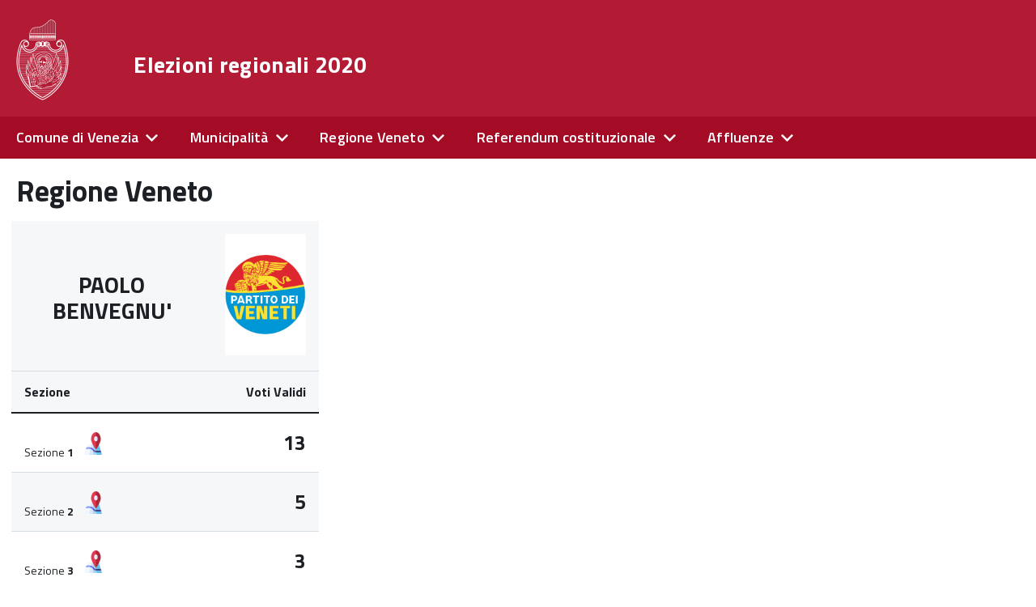

--- FILE ---
content_type: text/html; charset=UTF-8
request_url: https://elezioni2020.comune.venezia.it/preferenze/paolo-benvegnu%27/394/483/M/394
body_size: 18498
content:
<!-- x: elezioni_M_394.xml --><!DOCTYPE html>
<!--
'+++++`        .+++++++++++++++       ,::::,        ++++++     .++++,      
'+++++`       .+++++++++++++++     .::::::::::,     ++++++  '+++++++++'   
 +++++;       ++++++++++++++++    ::::::::::::::    ++++++ +++++++++++++  
 ++++++       ++++++++++++++++   ::::::::::::::::   ++++++'+++++++++++++' 
 '+++++       ++++++++++++++++  ,::::::::::::::::,  ++++++++++++.`;++++++ 
 `+++++.     ,++++++++          :::::::    :::::::  +++++++++++     +++++ 
  +++++'     +++++++++          ::::::      ::::::  ++++++++++      +++++ 
  '+++++     +++++++++         `:::::,      .:::::. ++++++++++:           
  `+++++     +++++++++         `:::::        :::::, +++++++++++:          
   +++++:   '+++++++++         `:::::        :::::, +++++++++++++;        
   ++++++   ++++++++++++++++++ `:::::        :::::, ++++++++++++++++`     
   `+++++   ++2020 venis s&s++ `:::::        :::::, ++++++ ++++++++++:   
    +++++`  ++++++++++++++++++ `:::::        :::::, ++++++  ++++++++++++  
    +++++; '++++ +++++++++++++ `:::::        :::::, ++++++    ;++++++++++ 
    .+++++ +++++ +++++         `:::::        :::::, ++++++      .++++++++ 
     +++++ ++++' +++++         `:::::        :::::, ++++++         +++++++
     +++++,++++` +++++         `:::::        :::::, ++++++          ++++++
     ,+++++++++  +++++         `:::::        :::::, ++++++;;;;      ,+++++
      +++++++++  +++++         `:::::        :::::, ++++++++++      ++++++
      ++++++++`  +++++........ `:::::        :::::, +++++++++++,   ;+++++,
      :+++++++   +++++++++++++ `:::::        :::::, +++++++++++++++++++++ 
       +++++++   +++++++++++++ `:::::        :::::, ++++++++++++++++++++` 
       ++++++,   +++++++++++++ `:::::        :::::, ++++++ ++++++++++++`  
       ;+++++    +++++++++++++ `:::::        :::::, ++++++  .++++++++;    
--><!--[if IE 8]><html class="no-js ie89 ie8" lang="it"><![endif]-->
<!--[if IE 9]><html class="no-js ie89 ie9" lang="it"><![endif]-->
<!--[if (gte IE 9)|!(IE)]><!-->
<html class="no-js" lang="it" dir="ltr" prefix="og: http://opengraphprotocol.org/schema/">
    <!--<![endif]-->

    <head>
        <meta charset="utf-8">
        <meta http-equiv="x-ua-compatible" content="ie=edge">
        <meta name="viewport" content="width=device-width, initial-scale=1">
        <meta name="author" content="Comune di Venezia - Venis SpA" />
        <meta name="description" content="Elezioni regionali 2020 a Venezia: tutti i risultati" />
        <meta name="apple-mobile-web-app-capable" content="yes">
<!--        <meta http-equiv="refresh" content="121">-->
        <meta http-equiv="Cache-Control" content="no-cache, no-store, must-revalidate" />
        <meta http-equiv="Pragma" content="no-cache" />
        <meta http-equiv="Expires" content="0" />
        <link rel="image_src" type="image/png" href="https://elezioni.comune.venezia.it/citta-venezia.png" />       
        <meta property="og:title" content="Risultati elezioni presidente Regione Veneto e consiglio regionale - Comune di Venezia">
        <meta property="og:description" content="Elezioni regionali 2020 a Venezia: tutti i risultati">
        <meta property="og:url" content="https://elezioni2020.comune.venezia.it/preferenze/paolo-benvegnu%27/394/483/M/394">
        <meta property="og:image" content="https://elezioni2020.comune.venezia.it/immagini/logo/live-elezioni-2020.png" />
        <meta property="og:image:width" content="400" />
        <meta property="og:image:height" content="300" />
        <meta property="og:type" content="website" />
        <script type="text/javascript">
            WebFontConfig = {
                google: {
                    families: ['Titillium+Web:300,400,600,700,400italic:latin']
                }
            };
            (function () {
                var wf = document.createElement('script');
                wf.src = 'https://ajax.googleapis.com/ajax/libs/webfont/1/webfont.js';
                wf.type = 'text/javascript';
                wf.async = 'true';
                var s = document.getElementsByTagName('script')[0];
                s.parentNode.insertBefore(wf, s);
            })();
        </script>

        <!-- include HTML5shim per Explorer 8 -->
        <script src="/build/vendor/modernizr.js"></script>
        <link media="all" rel="stylesheet" href="/build/build.css">
        <script src="/build/vendor/jquery.min.js"></script>
                <title>Risultati elezioni presidente Regione Veneto e consiglio regionale - Comune di Venezia</title>
        <link rel="shortcut icon" href="/favicon.ico" type="image/vnd.microsoft.icon" />
        <link rel="apple-touch-icon" sizes="57x57" href="/apple-touch-icon-57x57.png">
        <link rel="apple-touch-icon" sizes="76x76" href="/apple-touch-icon-76x76.png">
        <link rel="apple-touch-icon" sizes="120x120" href="/apple-touch-icon-120x120.png">
        <link rel="apple-touch-icon" sizes="152x152" href="/apple-touch-icon-152x152.png">
        <link rel="apple-touch-icon" sizes="180x180" href="/apple-touch-icon-180x180.png">
    </head>

    <body class="t-Pac">
        <ul class="Skiplinks js-fr-bypasslinks u-hiddenPrint">
            <li><a href="#main">Vai al Contenuto</a></li>
            <li><a class="js-fr-offcanvas-open" href="#menu"
                   aria-controls="menu" aria-label="accedi al menu" title="accedi al menu">Vai alla navigazione del sito</a></li>
        </ul>


        <header class="Header  u-hiddenPrint">
                        <div class="Header-navbar ">
                <div class="u-layout-wide Grid Grid--alignMiddle u-layoutCenter">
                    <div class="Header-logo Grid-cell" aria-hidden="true">
                        <a href="/" tabindex="-1">
                            <img src="/immagini/logo/come-di-venezia_logo.png" alt="">
                        </a>
                    </div>

                    <div class="Header-title Grid-cell" style="padding-left:22px;width:60%">
                        <h1 class="Header-titleLink">
                            <a href="/">
                                Elezioni regionali 2020                            </a>
                        </h1>
                    </div>



<!--                    <div class="Header-utils Grid-cell">
                        <div class="Header-social Headroom-hideme">
                            <p>Seguici su</p>
                            <ul class="Header-socialIcons">
                                <li><a href="https://t.me/elezioni_venezia_bot" title="Telegram"><span class="Icon-telegram"></span><span class="u-hiddenVisually">Telegram</span></a></li>
                                <li><a href="https://it-it.facebook.com/ComunediVenezia/" title="Facebook"><span class="Icon-facebook"></span><span class="u-hiddenVisually">Facebook</span></a></li>
                                <li><a href="https://www.instagram.com/comunevenezia/" title="Instagram"><span class="Icon-instagram"></span><span class="u-hiddenVisually">Instagram</span></a></li>
                                <li><a href="https://twitter.com/comunevenezia" title="Twitter"><span class="Icon-twitter"></span><span class="u-hiddenVisually">Twitter</span></a></li>
                                <li><a href="https://www.youtube.com/channel/UCHQPCBBahWU0G1SvQgjomHw" title="Youtube"><span class="Icon-youtube"></span><span class="u-hiddenVisually">Youtube</span></a></li>
                            </ul>
                        </div>

                    </div>-->
                </div>
                <div id="menu-nav" class="Header-toggle Grid-cell">
                    <a class="Hamburger-toggleContainer js-fr-offcanvas-open u-nojsDisplayInlineBlock u-lg-hidden u-md-hidden" href="#menu"
                       aria-controls="menu" aria-label="accedi al menu" title="accedi al menu">
                        <span class="Hamburger-toggle" role="presentation"></span>
                        <span class="Header-toggleText" role="presentation">Menu</span>
                    </a>
                </div>

            </div>
        </div>
        <!-- Header-navbar -->


        <div class="Headroom-hideme u-textCenter u-hidden u-sm-hidden u-md-block u-lg-block">

            <nav class="Megamenu Megamenu--default js-megamenu " data-rel=".Offcanvas .Treeview"></nav>

        </div>


    </header>


    
    <section class="Offcanvas Offcanvas--right Offcanvas--modal js-fr-offcanvas u-jsVisibilityHidden u-nojsDisplayNone u-hiddenPrint" id="menu">
    <h2 class="u-hiddenVisually">Menu di navigazione</h2>
    <div class="Offcanvas-content u-background-white">
        <div class="Offcanvas-toggleContainer u-background-70 u-jsHidden">
            <a class="Hamburger-toggleContainer u-block u-color-white u-padding-bottom-xxl u-padding-left-s u-padding-top-xxl js-fr-offcanvas-close"
               aria-controls="menu" aria-label="esci dalla navigazione" title="esci dalla navigazione" href="#">
                <span class="Hamburger-toggle is-active" aria-hidden="true"></span>
            </a>
        </div>
        <nav>

            <div class="dropdown open">
                <ul class="Linklist Linklist--padded Treeview Treeview--default js-Treeview u-text-r-xs">
                    
                        <li><a href="#">Comune di Venezia</a>
                            <ul>
                                                                    <li><a href="/risultati/comunali-sindaco-2020/487/A/30241">Risultati intero Comune</a>
                                        <ul>	
                                            <li><a class="menu" href="/risultati/comunali-sindaco-2020/487/A/30241">Risultati</a></li>
                                            <li><a href="/affluenze.php">Affluenze</a></li>
                                        </ul>
                                    </li>

                                    <li><a href="#">Zone</a>
                                        <ul>
                                            <li><a href="/risultati/comunali-sindaco-2020/487/A/20201">Centro Storico</a></li>
                                            <li><a href="/risultati/comunali-sindaco-2020/487/A/20202">Estuario</a></li>
                                            <li><a href="/risultati/comunali-sindaco-2020/487/A/20203">Terraferma</a></li>
                                        </ul>
                                    </li>
                                                                    <li><a href="#">Municipalità</a>
                                    <ul>
                                        <li><a href="/risultati/comunali-sindaco-2020/487/A/30243">Venezia-Murano-Burano</a></li>
                                        <li><a href="/risultati/comunali-sindaco-2020/487/A/30245">Lido-Pellestrina</a></li>
                                        <li><a href="/risultati/comunali-sindaco-2020/487/A/30247">Favaro Veneto</a></li>
                                        <li><a href="/risultati/comunali-sindaco-2020/487/A/30249">Mestre-Carpenedo</a></li>
                                        <li><a href="/risultati/comunali-sindaco-2020/487/A/30251">Chirignago-Zelarino</a></li>
                                        <li><a href="/risultati/comunali-sindaco-2020/487/A/30253">Marghera</a></li>
                                    </ul>
                                </li>
                                <li><a href="#">Sezioni</a>
                                    <ul>
                                        <li><div><select onchange="location.href = '/risultati/comunali-sindaco-2020/487/S/' + this.options[this.selectedIndex].value + ''">
                                                    <option value="">Scegli una sezione</option>
                                                                                                            <option value="1">Sezione 1</option>
                                                                                                                <option value="2">Sezione 2</option>
                                                                                                                <option value="3">Sezione 3</option>
                                                                                                                <option value="4">Sezione 4</option>
                                                                                                                <option value="5">Sezione 5</option>
                                                                                                                <option value="6">Sezione 6</option>
                                                                                                                <option value="7">Sezione 7</option>
                                                                                                                <option value="8">Sezione 8</option>
                                                                                                                <option value="9">Sezione 9</option>
                                                                                                                <option value="10">Sezione 10</option>
                                                                                                                <option value="11">Sezione 11</option>
                                                                                                                <option value="12">Sezione 12</option>
                                                                                                                <option value="13">Sezione 13</option>
                                                                                                                <option value="14">Sezione 14</option>
                                                                                                                <option value="15">Sezione 15</option>
                                                                                                                <option value="16">Sezione 16</option>
                                                                                                                <option value="17">Sezione 17</option>
                                                                                                                <option value="18">Sezione 18</option>
                                                                                                                <option value="19">Sezione 19</option>
                                                                                                                <option value="20">Sezione 20</option>
                                                                                                                <option value="21">Sezione 21</option>
                                                                                                                <option value="22">Sezione 22</option>
                                                                                                                <option value="23">Sezione 23</option>
                                                                                                                <option value="24">Sezione 24</option>
                                                                                                                <option value="25">Sezione 25</option>
                                                                                                                <option value="26">Sezione 26</option>
                                                                                                                <option value="27">Sezione 27</option>
                                                                                                                <option value="28">Sezione 28</option>
                                                                                                                <option value="29">Sezione 29</option>
                                                                                                                <option value="30">Sezione 30</option>
                                                                                                                <option value="31">Sezione 31</option>
                                                                                                                <option value="32">Sezione 32</option>
                                                                                                                <option value="33">Sezione 33</option>
                                                                                                                <option value="34">Sezione 34</option>
                                                                                                                <option value="35">Sezione 35</option>
                                                                                                                <option value="36">Sezione 36</option>
                                                                                                                <option value="37">Sezione 37</option>
                                                                                                                <option value="38">Sezione 38</option>
                                                                                                                <option value="39">Sezione 39</option>
                                                                                                                <option value="40">Sezione 40</option>
                                                                                                                <option value="41">Sezione 41</option>
                                                                                                                <option value="42">Sezione 42</option>
                                                                                                                <option value="43">Sezione 43</option>
                                                                                                                <option value="44">Sezione 44</option>
                                                                                                                <option value="45">Sezione 45</option>
                                                                                                                <option value="46">Sezione 46</option>
                                                                                                                <option value="47">Sezione 47</option>
                                                                                                                <option value="48">Sezione 48</option>
                                                                                                                <option value="49">Sezione 49</option>
                                                                                                                <option value="50">Sezione 50</option>
                                                                                                                <option value="51">Sezione 51</option>
                                                                                                                <option value="52">Sezione 52</option>
                                                                                                                <option value="53">Sezione 53</option>
                                                                                                                <option value="54">Sezione 54</option>
                                                                                                                <option value="55">Sezione 55</option>
                                                                                                                <option value="56">Sezione 56</option>
                                                                                                                <option value="57">Sezione 57</option>
                                                                                                                <option value="58">Sezione 58</option>
                                                                                                                <option value="59">Sezione 59</option>
                                                                                                                <option value="60">Sezione 60</option>
                                                                                                                <option value="61">Sezione 61</option>
                                                                                                                <option value="62">Sezione 62</option>
                                                                                                                <option value="63">Sezione 63</option>
                                                                                                                <option value="64">Sezione 64</option>
                                                                                                                <option value="65">Sezione 65</option>
                                                                                                                <option value="66">Sezione 66</option>
                                                                                                                <option value="67">Sezione 67</option>
                                                                                                                <option value="68">Sezione 68</option>
                                                                                                                <option value="69">Sezione 69</option>
                                                                                                                <option value="70">Sezione 70</option>
                                                                                                                <option value="71">Sezione 71</option>
                                                                                                                <option value="72">Sezione 72</option>
                                                                                                                <option value="73">Sezione 73</option>
                                                                                                                <option value="74">Sezione 74</option>
                                                                                                                <option value="75">Sezione 75</option>
                                                                                                                <option value="76">Sezione 76</option>
                                                                                                                <option value="77">Sezione 77</option>
                                                                                                                <option value="78">Sezione 78</option>
                                                                                                                <option value="79">Sezione 79</option>
                                                                                                                <option value="80">Sezione 80</option>
                                                                                                                <option value="81">Sezione 81</option>
                                                                                                                <option value="82">Sezione 82</option>
                                                                                                                <option value="83">Sezione 83</option>
                                                                                                                <option value="84">Sezione 84</option>
                                                                                                                <option value="85">Sezione 85</option>
                                                                                                                <option value="86">Sezione 86</option>
                                                                                                                <option value="87">Sezione 87</option>
                                                                                                                <option value="88">Sezione 88</option>
                                                                                                                <option value="89">Sezione 89</option>
                                                                                                                <option value="90">Sezione 90</option>
                                                                                                                <option value="91">Sezione 91</option>
                                                                                                                <option value="92">Sezione 92</option>
                                                                                                                <option value="93">Sezione 93</option>
                                                                                                                <option value="94">Sezione 94</option>
                                                                                                                <option value="95">Sezione 95</option>
                                                                                                                <option value="96">Sezione 96</option>
                                                                                                                <option value="97">Sezione 97</option>
                                                                                                                <option value="98">Sezione 98</option>
                                                                                                                <option value="99">Sezione 99</option>
                                                                                                                <option value="100">Sezione 100</option>
                                                                                                                <option value="101">Sezione 101</option>
                                                                                                                <option value="102">Sezione 102</option>
                                                                                                                <option value="103">Sezione 103</option>
                                                                                                                <option value="104">Sezione 104</option>
                                                                                                                <option value="105">Sezione 105</option>
                                                                                                                <option value="106">Sezione 106</option>
                                                                                                                <option value="107">Sezione 107</option>
                                                                                                                <option value="108">Sezione 108</option>
                                                                                                                <option value="109">Sezione 109</option>
                                                                                                                <option value="110">Sezione 110</option>
                                                                                                                <option value="111">Sezione 111</option>
                                                                                                                <option value="112">Sezione 112</option>
                                                                                                                <option value="113">Sezione 113</option>
                                                                                                                <option value="114">Sezione 114</option>
                                                                                                                <option value="115">Sezione 115</option>
                                                                                                                <option value="116">Sezione 116</option>
                                                                                                                <option value="117">Sezione 117</option>
                                                                                                                <option value="118">Sezione 118</option>
                                                                                                                <option value="119">Sezione 119</option>
                                                                                                                <option value="120">Sezione 120</option>
                                                                                                                <option value="121">Sezione 121</option>
                                                                                                                <option value="122">Sezione 122</option>
                                                                                                                <option value="123">Sezione 123</option>
                                                                                                                <option value="124">Sezione 124</option>
                                                                                                                <option value="125">Sezione 125</option>
                                                                                                                <option value="126">Sezione 126</option>
                                                                                                                <option value="127">Sezione 127</option>
                                                                                                                <option value="128">Sezione 128</option>
                                                                                                                <option value="129">Sezione 129</option>
                                                                                                                <option value="130">Sezione 130</option>
                                                                                                                <option value="131">Sezione 131</option>
                                                                                                                <option value="132">Sezione 132</option>
                                                                                                                <option value="133">Sezione 133</option>
                                                                                                                <option value="134">Sezione 134</option>
                                                                                                                <option value="135">Sezione 135</option>
                                                                                                                <option value="136">Sezione 136</option>
                                                                                                                <option value="137">Sezione 137</option>
                                                                                                                <option value="138">Sezione 138</option>
                                                                                                                <option value="139">Sezione 139</option>
                                                                                                                <option value="140">Sezione 140</option>
                                                                                                                <option value="141">Sezione 141</option>
                                                                                                                <option value="142">Sezione 142</option>
                                                                                                                <option value="143">Sezione 143</option>
                                                                                                                <option value="144">Sezione 144</option>
                                                                                                                <option value="145">Sezione 145</option>
                                                                                                                <option value="146">Sezione 146</option>
                                                                                                                <option value="147">Sezione 147</option>
                                                                                                                <option value="148">Sezione 148</option>
                                                                                                                <option value="149">Sezione 149</option>
                                                                                                                <option value="150">Sezione 150</option>
                                                                                                                <option value="151">Sezione 151</option>
                                                                                                                <option value="152">Sezione 152</option>
                                                                                                                <option value="153">Sezione 153</option>
                                                                                                                <option value="154">Sezione 154</option>
                                                                                                                <option value="155">Sezione 155</option>
                                                                                                                <option value="156">Sezione 156</option>
                                                                                                                <option value="157">Sezione 157</option>
                                                                                                                <option value="158">Sezione 158</option>
                                                                                                                <option value="159">Sezione 159</option>
                                                                                                                <option value="160">Sezione 160</option>
                                                                                                                <option value="161">Sezione 161</option>
                                                                                                                <option value="162">Sezione 162</option>
                                                                                                                <option value="163">Sezione 163</option>
                                                                                                                <option value="164">Sezione 164</option>
                                                                                                                <option value="165">Sezione 165</option>
                                                                                                                <option value="166">Sezione 166</option>
                                                                                                                <option value="167">Sezione 167</option>
                                                                                                                <option value="168">Sezione 168</option>
                                                                                                                <option value="169">Sezione 169</option>
                                                                                                                <option value="170">Sezione 170</option>
                                                                                                                <option value="171">Sezione 171</option>
                                                                                                                <option value="172">Sezione 172</option>
                                                                                                                <option value="173">Sezione 173</option>
                                                                                                                <option value="174">Sezione 174</option>
                                                                                                                <option value="175">Sezione 175</option>
                                                                                                                <option value="176">Sezione 176</option>
                                                                                                                <option value="177">Sezione 177</option>
                                                                                                                <option value="178">Sezione 178</option>
                                                                                                                <option value="179">Sezione 179</option>
                                                                                                                <option value="180">Sezione 180</option>
                                                                                                                <option value="181">Sezione 181</option>
                                                                                                                <option value="182">Sezione 182</option>
                                                                                                                <option value="183">Sezione 183</option>
                                                                                                                <option value="184">Sezione 184</option>
                                                                                                                <option value="185">Sezione 185</option>
                                                                                                                <option value="186">Sezione 186</option>
                                                                                                                <option value="187">Sezione 187</option>
                                                                                                                <option value="188">Sezione 188</option>
                                                                                                                <option value="189">Sezione 189</option>
                                                                                                                <option value="190">Sezione 190</option>
                                                                                                                <option value="191">Sezione 191</option>
                                                                                                                <option value="192">Sezione 192</option>
                                                                                                                <option value="193">Sezione 193</option>
                                                                                                                <option value="194">Sezione 194</option>
                                                                                                                <option value="195">Sezione 195</option>
                                                                                                                <option value="196">Sezione 196</option>
                                                                                                                <option value="197">Sezione 197</option>
                                                                                                                <option value="198">Sezione 198</option>
                                                                                                                <option value="199">Sezione 199</option>
                                                                                                                <option value="200">Sezione 200</option>
                                                                                                                <option value="201">Sezione 201</option>
                                                                                                                <option value="202">Sezione 202</option>
                                                                                                                <option value="203">Sezione 203</option>
                                                                                                                <option value="204">Sezione 204</option>
                                                                                                                <option value="205">Sezione 205</option>
                                                                                                                <option value="206">Sezione 206</option>
                                                                                                                <option value="207">Sezione 207</option>
                                                                                                                <option value="208">Sezione 208</option>
                                                                                                                <option value="209">Sezione 209</option>
                                                                                                                <option value="210">Sezione 210</option>
                                                                                                                <option value="211">Sezione 211</option>
                                                                                                                <option value="212">Sezione 212</option>
                                                                                                                <option value="213">Sezione 213</option>
                                                                                                                <option value="214">Sezione 214</option>
                                                                                                                <option value="215">Sezione 215</option>
                                                                                                                <option value="216">Sezione 216</option>
                                                                                                                <option value="217">Sezione 217</option>
                                                                                                                <option value="218">Sezione 218</option>
                                                                                                                <option value="219">Sezione 219</option>
                                                                                                                <option value="220">Sezione 220</option>
                                                                                                                <option value="221">Sezione 221</option>
                                                                                                                <option value="222">Sezione 222</option>
                                                                                                                <option value="223">Sezione 223</option>
                                                                                                                <option value="224">Sezione 224</option>
                                                                                                                <option value="225">Sezione 225</option>
                                                                                                                <option value="226">Sezione 226</option>
                                                                                                                <option value="227">Sezione 227</option>
                                                                                                                <option value="228">Sezione 228</option>
                                                                                                                <option value="229">Sezione 229</option>
                                                                                                                <option value="230">Sezione 230</option>
                                                                                                                <option value="231">Sezione 231</option>
                                                                                                                <option value="232">Sezione 232</option>
                                                                                                                <option value="233">Sezione 233</option>
                                                                                                                <option value="234">Sezione 234</option>
                                                                                                                <option value="235">Sezione 235</option>
                                                                                                                <option value="236">Sezione 236</option>
                                                                                                                <option value="237">Sezione 237</option>
                                                                                                                <option value="238">Sezione 238</option>
                                                                                                                <option value="239">Sezione 239</option>
                                                                                                                <option value="240">Sezione 240</option>
                                                                                                                <option value="241">Sezione 241</option>
                                                                                                                <option value="242">Sezione 242</option>
                                                                                                                <option value="243">Sezione 243</option>
                                                                                                                <option value="244">Sezione 244</option>
                                                                                                                <option value="245">Sezione 245</option>
                                                                                                                <option value="246">Sezione 246</option>
                                                                                                                <option value="247">Sezione 247</option>
                                                                                                                <option value="248">Sezione 248</option>
                                                                                                                <option value="249">Sezione 249</option>
                                                                                                                <option value="250">Sezione 250</option>
                                                                                                                <option value="251">Sezione 251</option>
                                                                                                                <option value="252">Sezione 252</option>
                                                                                                                <option value="253">Sezione 253</option>
                                                                                                                <option value="254">Sezione 254</option>
                                                                                                                <option value="255">Sezione 255</option>
                                                                                                                <option value="256">Sezione 256</option>
                                                                                                                <option value="257">Sezione 257</option>
                                                                                                        </select> </div></li>

                                    </ul>
                                </li>
                                                                    <li><a href="/mappa-voto-risultati.php#menu-nav">Mappa del voto</a></li>
                                                                </ul>
                        </li>
                        
                        <li><a href="#">Municipalità</a>
                            <ul>
                                                                <li><a href="#">Municipalità</a>
                                    <ul>
                                        <li><a href="/risultati/municipalita-presidente-2020/491/A/30243">Venezia-Murano-Burano</a></li>
                                        <li><a href="/risultati/municipalita-presidente-2020/491/A/30245">Lido-Pellestrina</a></li>
                                        <li><a href="/risultati/municipalita-presidente-2020/491/A/30247">Favaro Veneto</a></li>
                                        <li><a href="/risultati/municipalita-presidente-2020/491/A/30249">Mestre-Carpenedo</a></li>
                                        <li><a href="/risultati/municipalita-presidente-2020/491/A/30251">Chirignago-Zelarino</a></li>
                                        <li><a href="/risultati/municipalita-presidente-2020/491/A/30253">Marghera</a></li>
                                    </ul>
                                </li>
                                <li><a href="#">Sezioni</a>
                                    <ul>
                                        <li><div><select onchange="location.href = '/risultati/municipalita-presidente-2020/491/S/' + this.options[this.selectedIndex].value + ''">
                                                    <option value="">Scegli una sezione</option>
                                                                                                            <option value="1">Sezione 1</option>
                                                                                                                <option value="2">Sezione 2</option>
                                                                                                                <option value="3">Sezione 3</option>
                                                                                                                <option value="4">Sezione 4</option>
                                                                                                                <option value="5">Sezione 5</option>
                                                                                                                <option value="6">Sezione 6</option>
                                                                                                                <option value="7">Sezione 7</option>
                                                                                                                <option value="8">Sezione 8</option>
                                                                                                                <option value="9">Sezione 9</option>
                                                                                                                <option value="10">Sezione 10</option>
                                                                                                                <option value="11">Sezione 11</option>
                                                                                                                <option value="12">Sezione 12</option>
                                                                                                                <option value="13">Sezione 13</option>
                                                                                                                <option value="14">Sezione 14</option>
                                                                                                                <option value="15">Sezione 15</option>
                                                                                                                <option value="16">Sezione 16</option>
                                                                                                                <option value="17">Sezione 17</option>
                                                                                                                <option value="18">Sezione 18</option>
                                                                                                                <option value="19">Sezione 19</option>
                                                                                                                <option value="20">Sezione 20</option>
                                                                                                                <option value="21">Sezione 21</option>
                                                                                                                <option value="22">Sezione 22</option>
                                                                                                                <option value="23">Sezione 23</option>
                                                                                                                <option value="24">Sezione 24</option>
                                                                                                                <option value="25">Sezione 25</option>
                                                                                                                <option value="26">Sezione 26</option>
                                                                                                                <option value="27">Sezione 27</option>
                                                                                                                <option value="28">Sezione 28</option>
                                                                                                                <option value="29">Sezione 29</option>
                                                                                                                <option value="30">Sezione 30</option>
                                                                                                                <option value="31">Sezione 31</option>
                                                                                                                <option value="32">Sezione 32</option>
                                                                                                                <option value="33">Sezione 33</option>
                                                                                                                <option value="34">Sezione 34</option>
                                                                                                                <option value="35">Sezione 35</option>
                                                                                                                <option value="36">Sezione 36</option>
                                                                                                                <option value="37">Sezione 37</option>
                                                                                                                <option value="38">Sezione 38</option>
                                                                                                                <option value="39">Sezione 39</option>
                                                                                                                <option value="40">Sezione 40</option>
                                                                                                                <option value="41">Sezione 41</option>
                                                                                                                <option value="42">Sezione 42</option>
                                                                                                                <option value="43">Sezione 43</option>
                                                                                                                <option value="44">Sezione 44</option>
                                                                                                                <option value="45">Sezione 45</option>
                                                                                                                <option value="46">Sezione 46</option>
                                                                                                                <option value="47">Sezione 47</option>
                                                                                                                <option value="48">Sezione 48</option>
                                                                                                                <option value="49">Sezione 49</option>
                                                                                                                <option value="50">Sezione 50</option>
                                                                                                                <option value="51">Sezione 51</option>
                                                                                                                <option value="52">Sezione 52</option>
                                                                                                                <option value="53">Sezione 53</option>
                                                                                                                <option value="54">Sezione 54</option>
                                                                                                                <option value="55">Sezione 55</option>
                                                                                                                <option value="56">Sezione 56</option>
                                                                                                                <option value="57">Sezione 57</option>
                                                                                                                <option value="58">Sezione 58</option>
                                                                                                                <option value="59">Sezione 59</option>
                                                                                                                <option value="60">Sezione 60</option>
                                                                                                                <option value="61">Sezione 61</option>
                                                                                                                <option value="62">Sezione 62</option>
                                                                                                                <option value="63">Sezione 63</option>
                                                                                                                <option value="64">Sezione 64</option>
                                                                                                                <option value="65">Sezione 65</option>
                                                                                                                <option value="66">Sezione 66</option>
                                                                                                                <option value="67">Sezione 67</option>
                                                                                                                <option value="68">Sezione 68</option>
                                                                                                                <option value="69">Sezione 69</option>
                                                                                                                <option value="70">Sezione 70</option>
                                                                                                                <option value="71">Sezione 71</option>
                                                                                                                <option value="72">Sezione 72</option>
                                                                                                                <option value="73">Sezione 73</option>
                                                                                                                <option value="74">Sezione 74</option>
                                                                                                                <option value="75">Sezione 75</option>
                                                                                                                <option value="76">Sezione 76</option>
                                                                                                                <option value="77">Sezione 77</option>
                                                                                                                <option value="78">Sezione 78</option>
                                                                                                                <option value="79">Sezione 79</option>
                                                                                                                <option value="80">Sezione 80</option>
                                                                                                                <option value="81">Sezione 81</option>
                                                                                                                <option value="82">Sezione 82</option>
                                                                                                                <option value="83">Sezione 83</option>
                                                                                                                <option value="84">Sezione 84</option>
                                                                                                                <option value="85">Sezione 85</option>
                                                                                                                <option value="86">Sezione 86</option>
                                                                                                                <option value="87">Sezione 87</option>
                                                                                                                <option value="88">Sezione 88</option>
                                                                                                                <option value="89">Sezione 89</option>
                                                                                                                <option value="90">Sezione 90</option>
                                                                                                                <option value="91">Sezione 91</option>
                                                                                                                <option value="92">Sezione 92</option>
                                                                                                                <option value="93">Sezione 93</option>
                                                                                                                <option value="94">Sezione 94</option>
                                                                                                                <option value="95">Sezione 95</option>
                                                                                                                <option value="96">Sezione 96</option>
                                                                                                                <option value="97">Sezione 97</option>
                                                                                                                <option value="98">Sezione 98</option>
                                                                                                                <option value="99">Sezione 99</option>
                                                                                                                <option value="100">Sezione 100</option>
                                                                                                                <option value="101">Sezione 101</option>
                                                                                                                <option value="102">Sezione 102</option>
                                                                                                                <option value="103">Sezione 103</option>
                                                                                                                <option value="104">Sezione 104</option>
                                                                                                                <option value="105">Sezione 105</option>
                                                                                                                <option value="106">Sezione 106</option>
                                                                                                                <option value="107">Sezione 107</option>
                                                                                                                <option value="108">Sezione 108</option>
                                                                                                                <option value="109">Sezione 109</option>
                                                                                                                <option value="110">Sezione 110</option>
                                                                                                                <option value="111">Sezione 111</option>
                                                                                                                <option value="112">Sezione 112</option>
                                                                                                                <option value="113">Sezione 113</option>
                                                                                                                <option value="114">Sezione 114</option>
                                                                                                                <option value="115">Sezione 115</option>
                                                                                                                <option value="116">Sezione 116</option>
                                                                                                                <option value="117">Sezione 117</option>
                                                                                                                <option value="118">Sezione 118</option>
                                                                                                                <option value="119">Sezione 119</option>
                                                                                                                <option value="120">Sezione 120</option>
                                                                                                                <option value="121">Sezione 121</option>
                                                                                                                <option value="122">Sezione 122</option>
                                                                                                                <option value="123">Sezione 123</option>
                                                                                                                <option value="124">Sezione 124</option>
                                                                                                                <option value="125">Sezione 125</option>
                                                                                                                <option value="126">Sezione 126</option>
                                                                                                                <option value="127">Sezione 127</option>
                                                                                                                <option value="128">Sezione 128</option>
                                                                                                                <option value="129">Sezione 129</option>
                                                                                                                <option value="130">Sezione 130</option>
                                                                                                                <option value="131">Sezione 131</option>
                                                                                                                <option value="132">Sezione 132</option>
                                                                                                                <option value="133">Sezione 133</option>
                                                                                                                <option value="134">Sezione 134</option>
                                                                                                                <option value="135">Sezione 135</option>
                                                                                                                <option value="136">Sezione 136</option>
                                                                                                                <option value="137">Sezione 137</option>
                                                                                                                <option value="138">Sezione 138</option>
                                                                                                                <option value="139">Sezione 139</option>
                                                                                                                <option value="140">Sezione 140</option>
                                                                                                                <option value="141">Sezione 141</option>
                                                                                                                <option value="142">Sezione 142</option>
                                                                                                                <option value="143">Sezione 143</option>
                                                                                                                <option value="144">Sezione 144</option>
                                                                                                                <option value="145">Sezione 145</option>
                                                                                                                <option value="146">Sezione 146</option>
                                                                                                                <option value="147">Sezione 147</option>
                                                                                                                <option value="148">Sezione 148</option>
                                                                                                                <option value="149">Sezione 149</option>
                                                                                                                <option value="150">Sezione 150</option>
                                                                                                                <option value="151">Sezione 151</option>
                                                                                                                <option value="152">Sezione 152</option>
                                                                                                                <option value="153">Sezione 153</option>
                                                                                                                <option value="154">Sezione 154</option>
                                                                                                                <option value="155">Sezione 155</option>
                                                                                                                <option value="156">Sezione 156</option>
                                                                                                                <option value="157">Sezione 157</option>
                                                                                                                <option value="158">Sezione 158</option>
                                                                                                                <option value="159">Sezione 159</option>
                                                                                                                <option value="160">Sezione 160</option>
                                                                                                                <option value="161">Sezione 161</option>
                                                                                                                <option value="162">Sezione 162</option>
                                                                                                                <option value="163">Sezione 163</option>
                                                                                                                <option value="164">Sezione 164</option>
                                                                                                                <option value="165">Sezione 165</option>
                                                                                                                <option value="166">Sezione 166</option>
                                                                                                                <option value="167">Sezione 167</option>
                                                                                                                <option value="168">Sezione 168</option>
                                                                                                                <option value="169">Sezione 169</option>
                                                                                                                <option value="170">Sezione 170</option>
                                                                                                                <option value="171">Sezione 171</option>
                                                                                                                <option value="172">Sezione 172</option>
                                                                                                                <option value="173">Sezione 173</option>
                                                                                                                <option value="174">Sezione 174</option>
                                                                                                                <option value="175">Sezione 175</option>
                                                                                                                <option value="176">Sezione 176</option>
                                                                                                                <option value="177">Sezione 177</option>
                                                                                                                <option value="178">Sezione 178</option>
                                                                                                                <option value="179">Sezione 179</option>
                                                                                                                <option value="180">Sezione 180</option>
                                                                                                                <option value="181">Sezione 181</option>
                                                                                                                <option value="182">Sezione 182</option>
                                                                                                                <option value="183">Sezione 183</option>
                                                                                                                <option value="184">Sezione 184</option>
                                                                                                                <option value="185">Sezione 185</option>
                                                                                                                <option value="186">Sezione 186</option>
                                                                                                                <option value="187">Sezione 187</option>
                                                                                                                <option value="188">Sezione 188</option>
                                                                                                                <option value="189">Sezione 189</option>
                                                                                                                <option value="190">Sezione 190</option>
                                                                                                                <option value="191">Sezione 191</option>
                                                                                                                <option value="192">Sezione 192</option>
                                                                                                                <option value="193">Sezione 193</option>
                                                                                                                <option value="194">Sezione 194</option>
                                                                                                                <option value="195">Sezione 195</option>
                                                                                                                <option value="196">Sezione 196</option>
                                                                                                                <option value="197">Sezione 197</option>
                                                                                                                <option value="198">Sezione 198</option>
                                                                                                                <option value="199">Sezione 199</option>
                                                                                                                <option value="200">Sezione 200</option>
                                                                                                                <option value="201">Sezione 201</option>
                                                                                                                <option value="202">Sezione 202</option>
                                                                                                                <option value="203">Sezione 203</option>
                                                                                                                <option value="204">Sezione 204</option>
                                                                                                                <option value="205">Sezione 205</option>
                                                                                                                <option value="206">Sezione 206</option>
                                                                                                                <option value="207">Sezione 207</option>
                                                                                                                <option value="208">Sezione 208</option>
                                                                                                                <option value="209">Sezione 209</option>
                                                                                                                <option value="210">Sezione 210</option>
                                                                                                                <option value="211">Sezione 211</option>
                                                                                                                <option value="212">Sezione 212</option>
                                                                                                                <option value="213">Sezione 213</option>
                                                                                                                <option value="214">Sezione 214</option>
                                                                                                                <option value="215">Sezione 215</option>
                                                                                                                <option value="216">Sezione 216</option>
                                                                                                                <option value="217">Sezione 217</option>
                                                                                                                <option value="218">Sezione 218</option>
                                                                                                                <option value="219">Sezione 219</option>
                                                                                                                <option value="220">Sezione 220</option>
                                                                                                                <option value="221">Sezione 221</option>
                                                                                                                <option value="222">Sezione 222</option>
                                                                                                                <option value="223">Sezione 223</option>
                                                                                                                <option value="224">Sezione 224</option>
                                                                                                                <option value="225">Sezione 225</option>
                                                                                                                <option value="226">Sezione 226</option>
                                                                                                                <option value="227">Sezione 227</option>
                                                                                                                <option value="228">Sezione 228</option>
                                                                                                                <option value="229">Sezione 229</option>
                                                                                                                <option value="230">Sezione 230</option>
                                                                                                                <option value="231">Sezione 231</option>
                                                                                                                <option value="232">Sezione 232</option>
                                                                                                                <option value="233">Sezione 233</option>
                                                                                                                <option value="234">Sezione 234</option>
                                                                                                                <option value="235">Sezione 235</option>
                                                                                                                <option value="236">Sezione 236</option>
                                                                                                                <option value="237">Sezione 237</option>
                                                                                                                <option value="238">Sezione 238</option>
                                                                                                                <option value="239">Sezione 239</option>
                                                                                                                <option value="240">Sezione 240</option>
                                                                                                                <option value="241">Sezione 241</option>
                                                                                                                <option value="242">Sezione 242</option>
                                                                                                                <option value="243">Sezione 243</option>
                                                                                                                <option value="244">Sezione 244</option>
                                                                                                                <option value="245">Sezione 245</option>
                                                                                                                <option value="246">Sezione 246</option>
                                                                                                                <option value="247">Sezione 247</option>
                                                                                                                <option value="248">Sezione 248</option>
                                                                                                                <option value="249">Sezione 249</option>
                                                                                                                <option value="250">Sezione 250</option>
                                                                                                                <option value="251">Sezione 251</option>
                                                                                                                <option value="252">Sezione 252</option>
                                                                                                                <option value="253">Sezione 253</option>
                                                                                                                <option value="254">Sezione 254</option>
                                                                                                                <option value="255">Sezione 255</option>
                                                                                                                <option value="256">Sezione 256</option>
                                                                                                                <option value="257">Sezione 257</option>
                                                                                                        </select> </div></li>

                                    </ul>
                                </li>
                                                                    <li><a href="#">Mappa del voto</a>
                                        <ul>
                                    <li><a href="/mappa-voto-risultatiMun2020.php?ef=491&t=30243">Venezia-Murano-Burano</a></li>
                                    <li><a href="/mappa-voto-risultatiMun2020.php?ef=491&t=30245">Lido-Pellestrina</a></li>
                                    <li><a href="/mappa-voto-risultatiMun2020.php?ef=491&t=30247">Favaro Veneto</a></li>
                                    <li><a href="/mappa-voto-risultatiMun2020.php?ef=491&t=30249">Mestre-Carpenedo</a></li>
                                    <li><a href="/mappa-voto-risultatiMun2020.php?ef=491&t=30251">Chirignago-Zelarino</a></li>
                                    <li><a href="/mappa-voto-risultatiMun2020.php?ef=491&t=30253">Marghera</a></li>
                                </ul>
                                    
                                    </li>
                                                                </ul>
                        </li>
                        
                        <li><a href="#">Regione Veneto</a>
                            <ul>
                                                                    <li><a href="/risultati/regionali-presidente-2020/483/A/30241">Risultati intero Comune</a>
                                        <ul>	
                                            <li><a class="menu" href="/risultati/regionali-presidente-2020/483/A/30241">Risultati</a></li>
                                            <li><a href="/affluenze.php">Affluenze</a></li>
                                        </ul>
                                    </li>

                                    <li><a href="#">Zone</a>
                                        <ul>
                                            <li><a href="/risultati/regionali-presidente-2020/483/A/20201">Centro Storico</a></li>
                                            <li><a href="/risultati/regionali-presidente-2020/483/A/20202">Estuario</a></li>
                                            <li><a href="/risultati/regionali-presidente-2020/483/A/20203">Terraferma</a></li>
                                        </ul>
                                    </li>
                                                                    <li><a href="#">Municipalità</a>
                                    <ul>
                                        <li><a href="/risultati/regionali-presidente-2020/483/A/30243">Venezia-Murano-Burano</a></li>
                                        <li><a href="/risultati/regionali-presidente-2020/483/A/30245">Lido-Pellestrina</a></li>
                                        <li><a href="/risultati/regionali-presidente-2020/483/A/30247">Favaro Veneto</a></li>
                                        <li><a href="/risultati/regionali-presidente-2020/483/A/30249">Mestre-Carpenedo</a></li>
                                        <li><a href="/risultati/regionali-presidente-2020/483/A/30251">Chirignago-Zelarino</a></li>
                                        <li><a href="/risultati/regionali-presidente-2020/483/A/30253">Marghera</a></li>
                                    </ul>
                                </li>
                                <li><a href="#">Sezioni</a>
                                    <ul>
                                        <li><div><select onchange="location.href = '/risultati/regionali-presidente-2020/483/S/' + this.options[this.selectedIndex].value + ''">
                                                    <option value="">Scegli una sezione</option>
                                                                                                            <option value="1">Sezione 1</option>
                                                                                                                <option value="2">Sezione 2</option>
                                                                                                                <option value="3">Sezione 3</option>
                                                                                                                <option value="4">Sezione 4</option>
                                                                                                                <option value="5">Sezione 5</option>
                                                                                                                <option value="6">Sezione 6</option>
                                                                                                                <option value="7">Sezione 7</option>
                                                                                                                <option value="8">Sezione 8</option>
                                                                                                                <option value="9">Sezione 9</option>
                                                                                                                <option value="10">Sezione 10</option>
                                                                                                                <option value="11">Sezione 11</option>
                                                                                                                <option value="12">Sezione 12</option>
                                                                                                                <option value="13">Sezione 13</option>
                                                                                                                <option value="14">Sezione 14</option>
                                                                                                                <option value="15">Sezione 15</option>
                                                                                                                <option value="16">Sezione 16</option>
                                                                                                                <option value="17">Sezione 17</option>
                                                                                                                <option value="18">Sezione 18</option>
                                                                                                                <option value="19">Sezione 19</option>
                                                                                                                <option value="20">Sezione 20</option>
                                                                                                                <option value="21">Sezione 21</option>
                                                                                                                <option value="22">Sezione 22</option>
                                                                                                                <option value="23">Sezione 23</option>
                                                                                                                <option value="24">Sezione 24</option>
                                                                                                                <option value="25">Sezione 25</option>
                                                                                                                <option value="26">Sezione 26</option>
                                                                                                                <option value="27">Sezione 27</option>
                                                                                                                <option value="28">Sezione 28</option>
                                                                                                                <option value="29">Sezione 29</option>
                                                                                                                <option value="30">Sezione 30</option>
                                                                                                                <option value="31">Sezione 31</option>
                                                                                                                <option value="32">Sezione 32</option>
                                                                                                                <option value="33">Sezione 33</option>
                                                                                                                <option value="34">Sezione 34</option>
                                                                                                                <option value="35">Sezione 35</option>
                                                                                                                <option value="36">Sezione 36</option>
                                                                                                                <option value="37">Sezione 37</option>
                                                                                                                <option value="38">Sezione 38</option>
                                                                                                                <option value="39">Sezione 39</option>
                                                                                                                <option value="40">Sezione 40</option>
                                                                                                                <option value="41">Sezione 41</option>
                                                                                                                <option value="42">Sezione 42</option>
                                                                                                                <option value="43">Sezione 43</option>
                                                                                                                <option value="44">Sezione 44</option>
                                                                                                                <option value="45">Sezione 45</option>
                                                                                                                <option value="46">Sezione 46</option>
                                                                                                                <option value="47">Sezione 47</option>
                                                                                                                <option value="48">Sezione 48</option>
                                                                                                                <option value="49">Sezione 49</option>
                                                                                                                <option value="50">Sezione 50</option>
                                                                                                                <option value="51">Sezione 51</option>
                                                                                                                <option value="52">Sezione 52</option>
                                                                                                                <option value="53">Sezione 53</option>
                                                                                                                <option value="54">Sezione 54</option>
                                                                                                                <option value="55">Sezione 55</option>
                                                                                                                <option value="56">Sezione 56</option>
                                                                                                                <option value="57">Sezione 57</option>
                                                                                                                <option value="58">Sezione 58</option>
                                                                                                                <option value="59">Sezione 59</option>
                                                                                                                <option value="60">Sezione 60</option>
                                                                                                                <option value="61">Sezione 61</option>
                                                                                                                <option value="62">Sezione 62</option>
                                                                                                                <option value="63">Sezione 63</option>
                                                                                                                <option value="64">Sezione 64</option>
                                                                                                                <option value="65">Sezione 65</option>
                                                                                                                <option value="66">Sezione 66</option>
                                                                                                                <option value="67">Sezione 67</option>
                                                                                                                <option value="68">Sezione 68</option>
                                                                                                                <option value="69">Sezione 69</option>
                                                                                                                <option value="70">Sezione 70</option>
                                                                                                                <option value="71">Sezione 71</option>
                                                                                                                <option value="72">Sezione 72</option>
                                                                                                                <option value="73">Sezione 73</option>
                                                                                                                <option value="74">Sezione 74</option>
                                                                                                                <option value="75">Sezione 75</option>
                                                                                                                <option value="76">Sezione 76</option>
                                                                                                                <option value="77">Sezione 77</option>
                                                                                                                <option value="78">Sezione 78</option>
                                                                                                                <option value="79">Sezione 79</option>
                                                                                                                <option value="80">Sezione 80</option>
                                                                                                                <option value="81">Sezione 81</option>
                                                                                                                <option value="82">Sezione 82</option>
                                                                                                                <option value="83">Sezione 83</option>
                                                                                                                <option value="84">Sezione 84</option>
                                                                                                                <option value="85">Sezione 85</option>
                                                                                                                <option value="86">Sezione 86</option>
                                                                                                                <option value="87">Sezione 87</option>
                                                                                                                <option value="88">Sezione 88</option>
                                                                                                                <option value="89">Sezione 89</option>
                                                                                                                <option value="90">Sezione 90</option>
                                                                                                                <option value="91">Sezione 91</option>
                                                                                                                <option value="92">Sezione 92</option>
                                                                                                                <option value="93">Sezione 93</option>
                                                                                                                <option value="94">Sezione 94</option>
                                                                                                                <option value="95">Sezione 95</option>
                                                                                                                <option value="96">Sezione 96</option>
                                                                                                                <option value="97">Sezione 97</option>
                                                                                                                <option value="98">Sezione 98</option>
                                                                                                                <option value="99">Sezione 99</option>
                                                                                                                <option value="100">Sezione 100</option>
                                                                                                                <option value="101">Sezione 101</option>
                                                                                                                <option value="102">Sezione 102</option>
                                                                                                                <option value="103">Sezione 103</option>
                                                                                                                <option value="104">Sezione 104</option>
                                                                                                                <option value="105">Sezione 105</option>
                                                                                                                <option value="106">Sezione 106</option>
                                                                                                                <option value="107">Sezione 107</option>
                                                                                                                <option value="108">Sezione 108</option>
                                                                                                                <option value="109">Sezione 109</option>
                                                                                                                <option value="110">Sezione 110</option>
                                                                                                                <option value="111">Sezione 111</option>
                                                                                                                <option value="112">Sezione 112</option>
                                                                                                                <option value="113">Sezione 113</option>
                                                                                                                <option value="114">Sezione 114</option>
                                                                                                                <option value="115">Sezione 115</option>
                                                                                                                <option value="116">Sezione 116</option>
                                                                                                                <option value="117">Sezione 117</option>
                                                                                                                <option value="118">Sezione 118</option>
                                                                                                                <option value="119">Sezione 119</option>
                                                                                                                <option value="120">Sezione 120</option>
                                                                                                                <option value="121">Sezione 121</option>
                                                                                                                <option value="122">Sezione 122</option>
                                                                                                                <option value="123">Sezione 123</option>
                                                                                                                <option value="124">Sezione 124</option>
                                                                                                                <option value="125">Sezione 125</option>
                                                                                                                <option value="126">Sezione 126</option>
                                                                                                                <option value="127">Sezione 127</option>
                                                                                                                <option value="128">Sezione 128</option>
                                                                                                                <option value="129">Sezione 129</option>
                                                                                                                <option value="130">Sezione 130</option>
                                                                                                                <option value="131">Sezione 131</option>
                                                                                                                <option value="132">Sezione 132</option>
                                                                                                                <option value="133">Sezione 133</option>
                                                                                                                <option value="134">Sezione 134</option>
                                                                                                                <option value="135">Sezione 135</option>
                                                                                                                <option value="136">Sezione 136</option>
                                                                                                                <option value="137">Sezione 137</option>
                                                                                                                <option value="138">Sezione 138</option>
                                                                                                                <option value="139">Sezione 139</option>
                                                                                                                <option value="140">Sezione 140</option>
                                                                                                                <option value="141">Sezione 141</option>
                                                                                                                <option value="142">Sezione 142</option>
                                                                                                                <option value="143">Sezione 143</option>
                                                                                                                <option value="144">Sezione 144</option>
                                                                                                                <option value="145">Sezione 145</option>
                                                                                                                <option value="146">Sezione 146</option>
                                                                                                                <option value="147">Sezione 147</option>
                                                                                                                <option value="148">Sezione 148</option>
                                                                                                                <option value="149">Sezione 149</option>
                                                                                                                <option value="150">Sezione 150</option>
                                                                                                                <option value="151">Sezione 151</option>
                                                                                                                <option value="152">Sezione 152</option>
                                                                                                                <option value="153">Sezione 153</option>
                                                                                                                <option value="154">Sezione 154</option>
                                                                                                                <option value="155">Sezione 155</option>
                                                                                                                <option value="156">Sezione 156</option>
                                                                                                                <option value="157">Sezione 157</option>
                                                                                                                <option value="158">Sezione 158</option>
                                                                                                                <option value="159">Sezione 159</option>
                                                                                                                <option value="160">Sezione 160</option>
                                                                                                                <option value="161">Sezione 161</option>
                                                                                                                <option value="162">Sezione 162</option>
                                                                                                                <option value="163">Sezione 163</option>
                                                                                                                <option value="164">Sezione 164</option>
                                                                                                                <option value="165">Sezione 165</option>
                                                                                                                <option value="166">Sezione 166</option>
                                                                                                                <option value="167">Sezione 167</option>
                                                                                                                <option value="168">Sezione 168</option>
                                                                                                                <option value="169">Sezione 169</option>
                                                                                                                <option value="170">Sezione 170</option>
                                                                                                                <option value="171">Sezione 171</option>
                                                                                                                <option value="172">Sezione 172</option>
                                                                                                                <option value="173">Sezione 173</option>
                                                                                                                <option value="174">Sezione 174</option>
                                                                                                                <option value="175">Sezione 175</option>
                                                                                                                <option value="176">Sezione 176</option>
                                                                                                                <option value="177">Sezione 177</option>
                                                                                                                <option value="178">Sezione 178</option>
                                                                                                                <option value="179">Sezione 179</option>
                                                                                                                <option value="180">Sezione 180</option>
                                                                                                                <option value="181">Sezione 181</option>
                                                                                                                <option value="182">Sezione 182</option>
                                                                                                                <option value="183">Sezione 183</option>
                                                                                                                <option value="184">Sezione 184</option>
                                                                                                                <option value="185">Sezione 185</option>
                                                                                                                <option value="186">Sezione 186</option>
                                                                                                                <option value="187">Sezione 187</option>
                                                                                                                <option value="188">Sezione 188</option>
                                                                                                                <option value="189">Sezione 189</option>
                                                                                                                <option value="190">Sezione 190</option>
                                                                                                                <option value="191">Sezione 191</option>
                                                                                                                <option value="192">Sezione 192</option>
                                                                                                                <option value="193">Sezione 193</option>
                                                                                                                <option value="194">Sezione 194</option>
                                                                                                                <option value="195">Sezione 195</option>
                                                                                                                <option value="196">Sezione 196</option>
                                                                                                                <option value="197">Sezione 197</option>
                                                                                                                <option value="198">Sezione 198</option>
                                                                                                                <option value="199">Sezione 199</option>
                                                                                                                <option value="200">Sezione 200</option>
                                                                                                                <option value="201">Sezione 201</option>
                                                                                                                <option value="202">Sezione 202</option>
                                                                                                                <option value="203">Sezione 203</option>
                                                                                                                <option value="204">Sezione 204</option>
                                                                                                                <option value="205">Sezione 205</option>
                                                                                                                <option value="206">Sezione 206</option>
                                                                                                                <option value="207">Sezione 207</option>
                                                                                                                <option value="208">Sezione 208</option>
                                                                                                                <option value="209">Sezione 209</option>
                                                                                                                <option value="210">Sezione 210</option>
                                                                                                                <option value="211">Sezione 211</option>
                                                                                                                <option value="212">Sezione 212</option>
                                                                                                                <option value="213">Sezione 213</option>
                                                                                                                <option value="214">Sezione 214</option>
                                                                                                                <option value="215">Sezione 215</option>
                                                                                                                <option value="216">Sezione 216</option>
                                                                                                                <option value="217">Sezione 217</option>
                                                                                                                <option value="218">Sezione 218</option>
                                                                                                                <option value="219">Sezione 219</option>
                                                                                                                <option value="220">Sezione 220</option>
                                                                                                                <option value="221">Sezione 221</option>
                                                                                                                <option value="222">Sezione 222</option>
                                                                                                                <option value="223">Sezione 223</option>
                                                                                                                <option value="224">Sezione 224</option>
                                                                                                                <option value="225">Sezione 225</option>
                                                                                                                <option value="226">Sezione 226</option>
                                                                                                                <option value="227">Sezione 227</option>
                                                                                                                <option value="228">Sezione 228</option>
                                                                                                                <option value="229">Sezione 229</option>
                                                                                                                <option value="230">Sezione 230</option>
                                                                                                                <option value="231">Sezione 231</option>
                                                                                                                <option value="232">Sezione 232</option>
                                                                                                                <option value="233">Sezione 233</option>
                                                                                                                <option value="234">Sezione 234</option>
                                                                                                                <option value="235">Sezione 235</option>
                                                                                                                <option value="236">Sezione 236</option>
                                                                                                                <option value="237">Sezione 237</option>
                                                                                                                <option value="238">Sezione 238</option>
                                                                                                                <option value="239">Sezione 239</option>
                                                                                                                <option value="240">Sezione 240</option>
                                                                                                                <option value="241">Sezione 241</option>
                                                                                                                <option value="242">Sezione 242</option>
                                                                                                                <option value="243">Sezione 243</option>
                                                                                                                <option value="244">Sezione 244</option>
                                                                                                                <option value="245">Sezione 245</option>
                                                                                                                <option value="246">Sezione 246</option>
                                                                                                                <option value="247">Sezione 247</option>
                                                                                                                <option value="248">Sezione 248</option>
                                                                                                                <option value="249">Sezione 249</option>
                                                                                                                <option value="250">Sezione 250</option>
                                                                                                                <option value="251">Sezione 251</option>
                                                                                                                <option value="252">Sezione 252</option>
                                                                                                                <option value="253">Sezione 253</option>
                                                                                                                <option value="254">Sezione 254</option>
                                                                                                                <option value="255">Sezione 255</option>
                                                                                                                <option value="256">Sezione 256</option>
                                                                                                                <option value="257">Sezione 257</option>
                                                                                                        </select> </div></li>

                                    </ul>
                                </li>
                                                                    <li><a href="/mappa-voto-risultatiR.php#menu-nav">Mappa del voto</a></li>
                                                                </ul>
                        </li>
                        
                        <li><a href="#">Referendum costituzionale</a>
                            <ul>
                                                                    <li><a href="/risultati/referendum-costituzionale-2020/479/A/30241">Risultati intero Comune</a>
                                        <ul>	
                                            <li><a class="menu" href="/risultati/referendum-costituzionale-2020/479/A/30241">Risultati</a></li>
                                            <li><a href="/affluenze.php">Affluenze</a></li>
                                        </ul>
                                    </li>

                                    <li><a href="#">Zone</a>
                                        <ul>
                                            <li><a href="/risultati/referendum-costituzionale-2020/479/A/20201">Centro Storico</a></li>
                                            <li><a href="/risultati/referendum-costituzionale-2020/479/A/20202">Estuario</a></li>
                                            <li><a href="/risultati/referendum-costituzionale-2020/479/A/20203">Terraferma</a></li>
                                        </ul>
                                    </li>
                                                                    <li><a href="#">Municipalità</a>
                                    <ul>
                                        <li><a href="/risultati/referendum-costituzionale-2020/479/A/30243">Venezia-Murano-Burano</a></li>
                                        <li><a href="/risultati/referendum-costituzionale-2020/479/A/30245">Lido-Pellestrina</a></li>
                                        <li><a href="/risultati/referendum-costituzionale-2020/479/A/30247">Favaro Veneto</a></li>
                                        <li><a href="/risultati/referendum-costituzionale-2020/479/A/30249">Mestre-Carpenedo</a></li>
                                        <li><a href="/risultati/referendum-costituzionale-2020/479/A/30251">Chirignago-Zelarino</a></li>
                                        <li><a href="/risultati/referendum-costituzionale-2020/479/A/30253">Marghera</a></li>
                                    </ul>
                                </li>
                                <li><a href="#">Sezioni</a>
                                    <ul>
                                        <li><div><select onchange="location.href = '/risultati/referendum-costituzionale-2020/479/S/' + this.options[this.selectedIndex].value + ''">
                                                    <option value="">Scegli una sezione</option>
                                                                                                            <option value="1">Sezione 1</option>
                                                                                                                <option value="2">Sezione 2</option>
                                                                                                                <option value="3">Sezione 3</option>
                                                                                                                <option value="4">Sezione 4</option>
                                                                                                                <option value="5">Sezione 5</option>
                                                                                                                <option value="6">Sezione 6</option>
                                                                                                                <option value="7">Sezione 7</option>
                                                                                                                <option value="8">Sezione 8</option>
                                                                                                                <option value="9">Sezione 9</option>
                                                                                                                <option value="10">Sezione 10</option>
                                                                                                                <option value="11">Sezione 11</option>
                                                                                                                <option value="12">Sezione 12</option>
                                                                                                                <option value="13">Sezione 13</option>
                                                                                                                <option value="14">Sezione 14</option>
                                                                                                                <option value="15">Sezione 15</option>
                                                                                                                <option value="16">Sezione 16</option>
                                                                                                                <option value="17">Sezione 17</option>
                                                                                                                <option value="18">Sezione 18</option>
                                                                                                                <option value="19">Sezione 19</option>
                                                                                                                <option value="20">Sezione 20</option>
                                                                                                                <option value="21">Sezione 21</option>
                                                                                                                <option value="22">Sezione 22</option>
                                                                                                                <option value="23">Sezione 23</option>
                                                                                                                <option value="24">Sezione 24</option>
                                                                                                                <option value="25">Sezione 25</option>
                                                                                                                <option value="26">Sezione 26</option>
                                                                                                                <option value="27">Sezione 27</option>
                                                                                                                <option value="28">Sezione 28</option>
                                                                                                                <option value="29">Sezione 29</option>
                                                                                                                <option value="30">Sezione 30</option>
                                                                                                                <option value="31">Sezione 31</option>
                                                                                                                <option value="32">Sezione 32</option>
                                                                                                                <option value="33">Sezione 33</option>
                                                                                                                <option value="34">Sezione 34</option>
                                                                                                                <option value="35">Sezione 35</option>
                                                                                                                <option value="36">Sezione 36</option>
                                                                                                                <option value="37">Sezione 37</option>
                                                                                                                <option value="38">Sezione 38</option>
                                                                                                                <option value="39">Sezione 39</option>
                                                                                                                <option value="40">Sezione 40</option>
                                                                                                                <option value="41">Sezione 41</option>
                                                                                                                <option value="42">Sezione 42</option>
                                                                                                                <option value="43">Sezione 43</option>
                                                                                                                <option value="44">Sezione 44</option>
                                                                                                                <option value="45">Sezione 45</option>
                                                                                                                <option value="46">Sezione 46</option>
                                                                                                                <option value="47">Sezione 47</option>
                                                                                                                <option value="48">Sezione 48</option>
                                                                                                                <option value="49">Sezione 49</option>
                                                                                                                <option value="50">Sezione 50</option>
                                                                                                                <option value="51">Sezione 51</option>
                                                                                                                <option value="52">Sezione 52</option>
                                                                                                                <option value="53">Sezione 53</option>
                                                                                                                <option value="54">Sezione 54</option>
                                                                                                                <option value="55">Sezione 55</option>
                                                                                                                <option value="56">Sezione 56</option>
                                                                                                                <option value="57">Sezione 57</option>
                                                                                                                <option value="58">Sezione 58</option>
                                                                                                                <option value="59">Sezione 59</option>
                                                                                                                <option value="60">Sezione 60</option>
                                                                                                                <option value="61">Sezione 61</option>
                                                                                                                <option value="62">Sezione 62</option>
                                                                                                                <option value="63">Sezione 63</option>
                                                                                                                <option value="64">Sezione 64</option>
                                                                                                                <option value="65">Sezione 65</option>
                                                                                                                <option value="66">Sezione 66</option>
                                                                                                                <option value="67">Sezione 67</option>
                                                                                                                <option value="68">Sezione 68</option>
                                                                                                                <option value="69">Sezione 69</option>
                                                                                                                <option value="70">Sezione 70</option>
                                                                                                                <option value="71">Sezione 71</option>
                                                                                                                <option value="72">Sezione 72</option>
                                                                                                                <option value="73">Sezione 73</option>
                                                                                                                <option value="74">Sezione 74</option>
                                                                                                                <option value="75">Sezione 75</option>
                                                                                                                <option value="76">Sezione 76</option>
                                                                                                                <option value="77">Sezione 77</option>
                                                                                                                <option value="78">Sezione 78</option>
                                                                                                                <option value="79">Sezione 79</option>
                                                                                                                <option value="80">Sezione 80</option>
                                                                                                                <option value="81">Sezione 81</option>
                                                                                                                <option value="82">Sezione 82</option>
                                                                                                                <option value="83">Sezione 83</option>
                                                                                                                <option value="84">Sezione 84</option>
                                                                                                                <option value="85">Sezione 85</option>
                                                                                                                <option value="86">Sezione 86</option>
                                                                                                                <option value="87">Sezione 87</option>
                                                                                                                <option value="88">Sezione 88</option>
                                                                                                                <option value="89">Sezione 89</option>
                                                                                                                <option value="90">Sezione 90</option>
                                                                                                                <option value="91">Sezione 91</option>
                                                                                                                <option value="92">Sezione 92</option>
                                                                                                                <option value="93">Sezione 93</option>
                                                                                                                <option value="94">Sezione 94</option>
                                                                                                                <option value="95">Sezione 95</option>
                                                                                                                <option value="96">Sezione 96</option>
                                                                                                                <option value="97">Sezione 97</option>
                                                                                                                <option value="98">Sezione 98</option>
                                                                                                                <option value="99">Sezione 99</option>
                                                                                                                <option value="100">Sezione 100</option>
                                                                                                                <option value="101">Sezione 101</option>
                                                                                                                <option value="102">Sezione 102</option>
                                                                                                                <option value="103">Sezione 103</option>
                                                                                                                <option value="104">Sezione 104</option>
                                                                                                                <option value="105">Sezione 105</option>
                                                                                                                <option value="106">Sezione 106</option>
                                                                                                                <option value="107">Sezione 107</option>
                                                                                                                <option value="108">Sezione 108</option>
                                                                                                                <option value="109">Sezione 109</option>
                                                                                                                <option value="110">Sezione 110</option>
                                                                                                                <option value="111">Sezione 111</option>
                                                                                                                <option value="112">Sezione 112</option>
                                                                                                                <option value="113">Sezione 113</option>
                                                                                                                <option value="114">Sezione 114</option>
                                                                                                                <option value="115">Sezione 115</option>
                                                                                                                <option value="116">Sezione 116</option>
                                                                                                                <option value="117">Sezione 117</option>
                                                                                                                <option value="118">Sezione 118</option>
                                                                                                                <option value="119">Sezione 119</option>
                                                                                                                <option value="120">Sezione 120</option>
                                                                                                                <option value="121">Sezione 121</option>
                                                                                                                <option value="122">Sezione 122</option>
                                                                                                                <option value="123">Sezione 123</option>
                                                                                                                <option value="124">Sezione 124</option>
                                                                                                                <option value="125">Sezione 125</option>
                                                                                                                <option value="126">Sezione 126</option>
                                                                                                                <option value="127">Sezione 127</option>
                                                                                                                <option value="128">Sezione 128</option>
                                                                                                                <option value="129">Sezione 129</option>
                                                                                                                <option value="130">Sezione 130</option>
                                                                                                                <option value="131">Sezione 131</option>
                                                                                                                <option value="132">Sezione 132</option>
                                                                                                                <option value="133">Sezione 133</option>
                                                                                                                <option value="134">Sezione 134</option>
                                                                                                                <option value="135">Sezione 135</option>
                                                                                                                <option value="136">Sezione 136</option>
                                                                                                                <option value="137">Sezione 137</option>
                                                                                                                <option value="138">Sezione 138</option>
                                                                                                                <option value="139">Sezione 139</option>
                                                                                                                <option value="140">Sezione 140</option>
                                                                                                                <option value="141">Sezione 141</option>
                                                                                                                <option value="142">Sezione 142</option>
                                                                                                                <option value="143">Sezione 143</option>
                                                                                                                <option value="144">Sezione 144</option>
                                                                                                                <option value="145">Sezione 145</option>
                                                                                                                <option value="146">Sezione 146</option>
                                                                                                                <option value="147">Sezione 147</option>
                                                                                                                <option value="148">Sezione 148</option>
                                                                                                                <option value="149">Sezione 149</option>
                                                                                                                <option value="150">Sezione 150</option>
                                                                                                                <option value="151">Sezione 151</option>
                                                                                                                <option value="152">Sezione 152</option>
                                                                                                                <option value="153">Sezione 153</option>
                                                                                                                <option value="154">Sezione 154</option>
                                                                                                                <option value="155">Sezione 155</option>
                                                                                                                <option value="156">Sezione 156</option>
                                                                                                                <option value="157">Sezione 157</option>
                                                                                                                <option value="158">Sezione 158</option>
                                                                                                                <option value="159">Sezione 159</option>
                                                                                                                <option value="160">Sezione 160</option>
                                                                                                                <option value="161">Sezione 161</option>
                                                                                                                <option value="162">Sezione 162</option>
                                                                                                                <option value="163">Sezione 163</option>
                                                                                                                <option value="164">Sezione 164</option>
                                                                                                                <option value="165">Sezione 165</option>
                                                                                                                <option value="166">Sezione 166</option>
                                                                                                                <option value="167">Sezione 167</option>
                                                                                                                <option value="168">Sezione 168</option>
                                                                                                                <option value="169">Sezione 169</option>
                                                                                                                <option value="170">Sezione 170</option>
                                                                                                                <option value="171">Sezione 171</option>
                                                                                                                <option value="172">Sezione 172</option>
                                                                                                                <option value="173">Sezione 173</option>
                                                                                                                <option value="174">Sezione 174</option>
                                                                                                                <option value="175">Sezione 175</option>
                                                                                                                <option value="176">Sezione 176</option>
                                                                                                                <option value="177">Sezione 177</option>
                                                                                                                <option value="178">Sezione 178</option>
                                                                                                                <option value="179">Sezione 179</option>
                                                                                                                <option value="180">Sezione 180</option>
                                                                                                                <option value="181">Sezione 181</option>
                                                                                                                <option value="182">Sezione 182</option>
                                                                                                                <option value="183">Sezione 183</option>
                                                                                                                <option value="184">Sezione 184</option>
                                                                                                                <option value="185">Sezione 185</option>
                                                                                                                <option value="186">Sezione 186</option>
                                                                                                                <option value="187">Sezione 187</option>
                                                                                                                <option value="188">Sezione 188</option>
                                                                                                                <option value="189">Sezione 189</option>
                                                                                                                <option value="190">Sezione 190</option>
                                                                                                                <option value="191">Sezione 191</option>
                                                                                                                <option value="192">Sezione 192</option>
                                                                                                                <option value="193">Sezione 193</option>
                                                                                                                <option value="194">Sezione 194</option>
                                                                                                                <option value="195">Sezione 195</option>
                                                                                                                <option value="196">Sezione 196</option>
                                                                                                                <option value="197">Sezione 197</option>
                                                                                                                <option value="198">Sezione 198</option>
                                                                                                                <option value="199">Sezione 199</option>
                                                                                                                <option value="200">Sezione 200</option>
                                                                                                                <option value="201">Sezione 201</option>
                                                                                                                <option value="202">Sezione 202</option>
                                                                                                                <option value="203">Sezione 203</option>
                                                                                                                <option value="204">Sezione 204</option>
                                                                                                                <option value="205">Sezione 205</option>
                                                                                                                <option value="206">Sezione 206</option>
                                                                                                                <option value="207">Sezione 207</option>
                                                                                                                <option value="208">Sezione 208</option>
                                                                                                                <option value="209">Sezione 209</option>
                                                                                                                <option value="210">Sezione 210</option>
                                                                                                                <option value="211">Sezione 211</option>
                                                                                                                <option value="212">Sezione 212</option>
                                                                                                                <option value="213">Sezione 213</option>
                                                                                                                <option value="214">Sezione 214</option>
                                                                                                                <option value="215">Sezione 215</option>
                                                                                                                <option value="216">Sezione 216</option>
                                                                                                                <option value="217">Sezione 217</option>
                                                                                                                <option value="218">Sezione 218</option>
                                                                                                                <option value="219">Sezione 219</option>
                                                                                                                <option value="220">Sezione 220</option>
                                                                                                                <option value="221">Sezione 221</option>
                                                                                                                <option value="222">Sezione 222</option>
                                                                                                                <option value="223">Sezione 223</option>
                                                                                                                <option value="224">Sezione 224</option>
                                                                                                                <option value="225">Sezione 225</option>
                                                                                                                <option value="226">Sezione 226</option>
                                                                                                                <option value="227">Sezione 227</option>
                                                                                                                <option value="228">Sezione 228</option>
                                                                                                                <option value="229">Sezione 229</option>
                                                                                                                <option value="230">Sezione 230</option>
                                                                                                                <option value="231">Sezione 231</option>
                                                                                                                <option value="232">Sezione 232</option>
                                                                                                                <option value="233">Sezione 233</option>
                                                                                                                <option value="234">Sezione 234</option>
                                                                                                                <option value="235">Sezione 235</option>
                                                                                                                <option value="236">Sezione 236</option>
                                                                                                                <option value="237">Sezione 237</option>
                                                                                                                <option value="238">Sezione 238</option>
                                                                                                                <option value="239">Sezione 239</option>
                                                                                                                <option value="240">Sezione 240</option>
                                                                                                                <option value="241">Sezione 241</option>
                                                                                                                <option value="242">Sezione 242</option>
                                                                                                                <option value="243">Sezione 243</option>
                                                                                                                <option value="244">Sezione 244</option>
                                                                                                                <option value="245">Sezione 245</option>
                                                                                                                <option value="246">Sezione 246</option>
                                                                                                                <option value="247">Sezione 247</option>
                                                                                                                <option value="248">Sezione 248</option>
                                                                                                                <option value="249">Sezione 249</option>
                                                                                                                <option value="250">Sezione 250</option>
                                                                                                                <option value="251">Sezione 251</option>
                                                                                                                <option value="252">Sezione 252</option>
                                                                                                                <option value="253">Sezione 253</option>
                                                                                                                <option value="254">Sezione 254</option>
                                                                                                                <option value="255">Sezione 255</option>
                                                                                                                <option value="256">Sezione 256</option>
                                                                                                                <option value="257">Sezione 257</option>
                                                                                                        </select> </div></li>

                                    </ul>
                                </li>
                                                                    <li><a href="/mappa-voto-risultatiRef2020.php#menu-nav">Mappa del voto</a></li>
                                                                </ul>
                        </li>
                                            <li><a href="#">Affluenze</a>
                        <ul>	
                            <li><a class="menu" href="/affluenze.php?at=A&an=30241">Intero Comune</a></li>
                            <li><a href="#">Zone</a>
                                <ul>
                                    <li><a class="menu" href="/affluenze.php?at=A&an=20201">Centro Storico</a></li>
                                    <li><a class="menu" href="/affluenze.php?at=A&an=20202">Estuario</a></li>
                                    <li><a class="menu" href="/affluenze.php?at=A&an=20203">Terraferma</a></li>
                                </ul>
                            </li>
                            <li><a href="#">Municipalità</a>
                                <ul>
                                    <li><a href="/affluenze.php?at=A&an=30243">Venezia-Murano-Burano</a></li>
                                    <li><a href="/affluenze.php?at=A&an=30245">Lido-Pellestrina</a></li>
                                    <li><a href="/affluenze.php?at=A&an=30247">Favaro Veneto</a></li>
                                    <li><a href="/affluenze.php?at=A&an=30249">Mestre-Carpenedo</a></li>
                                    <li><a href="/affluenze.php?at=A&an=30251">Chirignago-Zelarino</a></li>
                                    <li><a href="/affluenze.php?at=A&an=30253">Marghera</a></li>
                                </ul>
                            </li>
                        </ul>
                    </li>

                </ul>
            </div>
        </nav>
    </div>
</section>

    <div id="main"><style>
    div.nomelista {font-size: 28px; padding-top: 5px}
    div.listabloccata {font-size: 14px; padding-top: 5px}
    div.percentuale {font-size: 60px; font-weight: bold}
    div.candidato {font-size: 40px; font-weight: bold}
    div.votivalidi {font-size: 25px; font-weight: bold}
    img.candidato-img  {height: auto; width: 100px;}
    img.simbolocoal {height: auto; width: 30%;}
    img.liste-coalizione {height: auto; width: 50px;}
    a.preferenze {color: #1c2024; text-decoration:none; font-size: 24px;}
    a.menu-sito {color: #1c2024; text-decoration:none; font-size: 16px; display: inline}
    h3.aggregazione {color: #a40b25;margin-top: 15px;}
</style>
<div class="u-layout-wide u-layoutCenter u-text-r-xl u-layout-r-withGutter u-padding-r-top">
            <div class="Grid Grid--equalHeight Grid--withGutterM" id="servizi">
                        <div class="Grid-cell u-sizeFull u-padding-r-bottom">

                <h2 class="u-text-h2">Regione Veneto</h2>
            </div>
            <div style="overflow:auto;padding: 0 10px;">
            <table class="Table Table--striped Table--hover Table--withBorder" style="width:380px">
                <tbody>

                    <tr>
                        <td class="u-textCenter"><b><div class="nomelista">PAOLO BENVEGNU'</div></b></td>
                        <td class="u-textLeft" >
                                                        <img id="394" src="/immagini/483/candidati/394.jpg" title="PAOLO BENVEGNU'" class="candidato-img" />
                        </td>
                    </tr>

                    <tr class="u-border-bottom-xs">

                    <tr class="u-border-bottom-xs">
                        <th scope="col" class="u-textLeft">Sezione</th>
                        <th scope="col" class="u-textRight">Voti Validi</th>
                    </tr>

                                            <tr class="u-textLeft">
                            <td class="u-textLeft"><div class="listabloccata">Sezione <b>1</b> <a href='/mappa-sezioni.php?sezione=1' target="_blank"><img src="/immagini/icon/mappa-sezioni.png" alt="[Apre una nuova finestra del browser] Ubicazione della sezione n. 1 su mappa" title="[Apre una nuova finestra del browser] Ubicazione della sezione n. 1 su mappa" style="width: 32px; height: 32px; padding-left: 10px"></a></div></td>
                            <td class="u-textRight"><div class="votivalidi">13</div></td>                            
                        </tr>

                                                <tr class="u-textLeft">
                            <td class="u-textLeft"><div class="listabloccata">Sezione <b>2</b> <a href='/mappa-sezioni.php?sezione=2' target="_blank"><img src="/immagini/icon/mappa-sezioni.png" alt="[Apre una nuova finestra del browser] Ubicazione della sezione n. 2 su mappa" title="[Apre una nuova finestra del browser] Ubicazione della sezione n. 2 su mappa" style="width: 32px; height: 32px; padding-left: 10px"></a></div></td>
                            <td class="u-textRight"><div class="votivalidi">5</div></td>                            
                        </tr>

                                                <tr class="u-textLeft">
                            <td class="u-textLeft"><div class="listabloccata">Sezione <b>3</b> <a href='/mappa-sezioni.php?sezione=3' target="_blank"><img src="/immagini/icon/mappa-sezioni.png" alt="[Apre una nuova finestra del browser] Ubicazione della sezione n. 3 su mappa" title="[Apre una nuova finestra del browser] Ubicazione della sezione n. 3 su mappa" style="width: 32px; height: 32px; padding-left: 10px"></a></div></td>
                            <td class="u-textRight"><div class="votivalidi">3</div></td>                            
                        </tr>

                                                <tr class="u-textLeft">
                            <td class="u-textLeft"><div class="listabloccata">Sezione <b>4</b> <a href='/mappa-sezioni.php?sezione=4' target="_blank"><img src="/immagini/icon/mappa-sezioni.png" alt="[Apre una nuova finestra del browser] Ubicazione della sezione n. 4 su mappa" title="[Apre una nuova finestra del browser] Ubicazione della sezione n. 4 su mappa" style="width: 32px; height: 32px; padding-left: 10px"></a></div></td>
                            <td class="u-textRight"><div class="votivalidi">7</div></td>                            
                        </tr>

                                                <tr class="u-textLeft">
                            <td class="u-textLeft"><div class="listabloccata">Sezione <b>5</b> <a href='/mappa-sezioni.php?sezione=5' target="_blank"><img src="/immagini/icon/mappa-sezioni.png" alt="[Apre una nuova finestra del browser] Ubicazione della sezione n. 5 su mappa" title="[Apre una nuova finestra del browser] Ubicazione della sezione n. 5 su mappa" style="width: 32px; height: 32px; padding-left: 10px"></a></div></td>
                            <td class="u-textRight"><div class="votivalidi">9</div></td>                            
                        </tr>

                                                <tr class="u-textLeft">
                            <td class="u-textLeft"><div class="listabloccata">Sezione <b>6</b> <a href='/mappa-sezioni.php?sezione=6' target="_blank"><img src="/immagini/icon/mappa-sezioni.png" alt="[Apre una nuova finestra del browser] Ubicazione della sezione n. 6 su mappa" title="[Apre una nuova finestra del browser] Ubicazione della sezione n. 6 su mappa" style="width: 32px; height: 32px; padding-left: 10px"></a></div></td>
                            <td class="u-textRight"><div class="votivalidi">4</div></td>                            
                        </tr>

                                                <tr class="u-textLeft">
                            <td class="u-textLeft"><div class="listabloccata">Sezione <b>7</b> <a href='/mappa-sezioni.php?sezione=7' target="_blank"><img src="/immagini/icon/mappa-sezioni.png" alt="[Apre una nuova finestra del browser] Ubicazione della sezione n. 7 su mappa" title="[Apre una nuova finestra del browser] Ubicazione della sezione n. 7 su mappa" style="width: 32px; height: 32px; padding-left: 10px"></a></div></td>
                            <td class="u-textRight"><div class="votivalidi">8</div></td>                            
                        </tr>

                                                <tr class="u-textLeft">
                            <td class="u-textLeft"><div class="listabloccata">Sezione <b>8</b> <a href='/mappa-sezioni.php?sezione=8' target="_blank"><img src="/immagini/icon/mappa-sezioni.png" alt="[Apre una nuova finestra del browser] Ubicazione della sezione n. 8 su mappa" title="[Apre una nuova finestra del browser] Ubicazione della sezione n. 8 su mappa" style="width: 32px; height: 32px; padding-left: 10px"></a></div></td>
                            <td class="u-textRight"><div class="votivalidi">8</div></td>                            
                        </tr>

                                                <tr class="u-textLeft">
                            <td class="u-textLeft"><div class="listabloccata">Sezione <b>9</b> <a href='/mappa-sezioni.php?sezione=9' target="_blank"><img src="/immagini/icon/mappa-sezioni.png" alt="[Apre una nuova finestra del browser] Ubicazione della sezione n. 9 su mappa" title="[Apre una nuova finestra del browser] Ubicazione della sezione n. 9 su mappa" style="width: 32px; height: 32px; padding-left: 10px"></a></div></td>
                            <td class="u-textRight"><div class="votivalidi">13</div></td>                            
                        </tr>

                                                <tr class="u-textLeft">
                            <td class="u-textLeft"><div class="listabloccata">Sezione <b>10</b> <a href='/mappa-sezioni.php?sezione=10' target="_blank"><img src="/immagini/icon/mappa-sezioni.png" alt="[Apre una nuova finestra del browser] Ubicazione della sezione n. 10 su mappa" title="[Apre una nuova finestra del browser] Ubicazione della sezione n. 10 su mappa" style="width: 32px; height: 32px; padding-left: 10px"></a></div></td>
                            <td class="u-textRight"><div class="votivalidi">14</div></td>                            
                        </tr>

                                                <tr class="u-textLeft">
                            <td class="u-textLeft"><div class="listabloccata">Sezione <b>11</b> <a href='/mappa-sezioni.php?sezione=11' target="_blank"><img src="/immagini/icon/mappa-sezioni.png" alt="[Apre una nuova finestra del browser] Ubicazione della sezione n. 11 su mappa" title="[Apre una nuova finestra del browser] Ubicazione della sezione n. 11 su mappa" style="width: 32px; height: 32px; padding-left: 10px"></a></div></td>
                            <td class="u-textRight"><div class="votivalidi">14</div></td>                            
                        </tr>

                                                <tr class="u-textLeft">
                            <td class="u-textLeft"><div class="listabloccata">Sezione <b>12</b> <a href='/mappa-sezioni.php?sezione=12' target="_blank"><img src="/immagini/icon/mappa-sezioni.png" alt="[Apre una nuova finestra del browser] Ubicazione della sezione n. 12 su mappa" title="[Apre una nuova finestra del browser] Ubicazione della sezione n. 12 su mappa" style="width: 32px; height: 32px; padding-left: 10px"></a></div></td>
                            <td class="u-textRight"><div class="votivalidi">18</div></td>                            
                        </tr>

                                                <tr class="u-textLeft">
                            <td class="u-textLeft"><div class="listabloccata">Sezione <b>13</b> <a href='/mappa-sezioni.php?sezione=13' target="_blank"><img src="/immagini/icon/mappa-sezioni.png" alt="[Apre una nuova finestra del browser] Ubicazione della sezione n. 13 su mappa" title="[Apre una nuova finestra del browser] Ubicazione della sezione n. 13 su mappa" style="width: 32px; height: 32px; padding-left: 10px"></a></div></td>
                            <td class="u-textRight"><div class="votivalidi">10</div></td>                            
                        </tr>

                                                <tr class="u-textLeft">
                            <td class="u-textLeft"><div class="listabloccata">Sezione <b>14</b> <a href='/mappa-sezioni.php?sezione=14' target="_blank"><img src="/immagini/icon/mappa-sezioni.png" alt="[Apre una nuova finestra del browser] Ubicazione della sezione n. 14 su mappa" title="[Apre una nuova finestra del browser] Ubicazione della sezione n. 14 su mappa" style="width: 32px; height: 32px; padding-left: 10px"></a></div></td>
                            <td class="u-textRight"><div class="votivalidi">9</div></td>                            
                        </tr>

                                                <tr class="u-textLeft">
                            <td class="u-textLeft"><div class="listabloccata">Sezione <b>15</b> <a href='/mappa-sezioni.php?sezione=15' target="_blank"><img src="/immagini/icon/mappa-sezioni.png" alt="[Apre una nuova finestra del browser] Ubicazione della sezione n. 15 su mappa" title="[Apre una nuova finestra del browser] Ubicazione della sezione n. 15 su mappa" style="width: 32px; height: 32px; padding-left: 10px"></a></div></td>
                            <td class="u-textRight"><div class="votivalidi">13</div></td>                            
                        </tr>

                                                <tr class="u-textLeft">
                            <td class="u-textLeft"><div class="listabloccata">Sezione <b>16</b> <a href='/mappa-sezioni.php?sezione=16' target="_blank"><img src="/immagini/icon/mappa-sezioni.png" alt="[Apre una nuova finestra del browser] Ubicazione della sezione n. 16 su mappa" title="[Apre una nuova finestra del browser] Ubicazione della sezione n. 16 su mappa" style="width: 32px; height: 32px; padding-left: 10px"></a></div></td>
                            <td class="u-textRight"><div class="votivalidi">11</div></td>                            
                        </tr>

                                                <tr class="u-textLeft">
                            <td class="u-textLeft"><div class="listabloccata">Sezione <b>17</b> <a href='/mappa-sezioni.php?sezione=17' target="_blank"><img src="/immagini/icon/mappa-sezioni.png" alt="[Apre una nuova finestra del browser] Ubicazione della sezione n. 17 su mappa" title="[Apre una nuova finestra del browser] Ubicazione della sezione n. 17 su mappa" style="width: 32px; height: 32px; padding-left: 10px"></a></div></td>
                            <td class="u-textRight"><div class="votivalidi">10</div></td>                            
                        </tr>

                                                <tr class="u-textLeft">
                            <td class="u-textLeft"><div class="listabloccata">Sezione <b>18</b> <a href='/mappa-sezioni.php?sezione=18' target="_blank"><img src="/immagini/icon/mappa-sezioni.png" alt="[Apre una nuova finestra del browser] Ubicazione della sezione n. 18 su mappa" title="[Apre una nuova finestra del browser] Ubicazione della sezione n. 18 su mappa" style="width: 32px; height: 32px; padding-left: 10px"></a></div></td>
                            <td class="u-textRight"><div class="votivalidi">9</div></td>                            
                        </tr>

                                                <tr class="u-textLeft">
                            <td class="u-textLeft"><div class="listabloccata">Sezione <b>19</b> <a href='/mappa-sezioni.php?sezione=19' target="_blank"><img src="/immagini/icon/mappa-sezioni.png" alt="[Apre una nuova finestra del browser] Ubicazione della sezione n. 19 su mappa" title="[Apre una nuova finestra del browser] Ubicazione della sezione n. 19 su mappa" style="width: 32px; height: 32px; padding-left: 10px"></a></div></td>
                            <td class="u-textRight"><div class="votivalidi">9</div></td>                            
                        </tr>

                                                <tr class="u-textLeft">
                            <td class="u-textLeft"><div class="listabloccata">Sezione <b>20</b> <a href='/mappa-sezioni.php?sezione=20' target="_blank"><img src="/immagini/icon/mappa-sezioni.png" alt="[Apre una nuova finestra del browser] Ubicazione della sezione n. 20 su mappa" title="[Apre una nuova finestra del browser] Ubicazione della sezione n. 20 su mappa" style="width: 32px; height: 32px; padding-left: 10px"></a></div></td>
                            <td class="u-textRight"><div class="votivalidi">7</div></td>                            
                        </tr>

                                                <tr class="u-textLeft">
                            <td class="u-textLeft"><div class="listabloccata">Sezione <b>21</b> <a href='/mappa-sezioni.php?sezione=21' target="_blank"><img src="/immagini/icon/mappa-sezioni.png" alt="[Apre una nuova finestra del browser] Ubicazione della sezione n. 21 su mappa" title="[Apre una nuova finestra del browser] Ubicazione della sezione n. 21 su mappa" style="width: 32px; height: 32px; padding-left: 10px"></a></div></td>
                            <td class="u-textRight"><div class="votivalidi">6</div></td>                            
                        </tr>

                                                <tr class="u-textLeft">
                            <td class="u-textLeft"><div class="listabloccata">Sezione <b>22</b> <a href='/mappa-sezioni.php?sezione=22' target="_blank"><img src="/immagini/icon/mappa-sezioni.png" alt="[Apre una nuova finestra del browser] Ubicazione della sezione n. 22 su mappa" title="[Apre una nuova finestra del browser] Ubicazione della sezione n. 22 su mappa" style="width: 32px; height: 32px; padding-left: 10px"></a></div></td>
                            <td class="u-textRight"><div class="votivalidi">10</div></td>                            
                        </tr>

                                                <tr class="u-textLeft">
                            <td class="u-textLeft"><div class="listabloccata">Sezione <b>23</b> <a href='/mappa-sezioni.php?sezione=23' target="_blank"><img src="/immagini/icon/mappa-sezioni.png" alt="[Apre una nuova finestra del browser] Ubicazione della sezione n. 23 su mappa" title="[Apre una nuova finestra del browser] Ubicazione della sezione n. 23 su mappa" style="width: 32px; height: 32px; padding-left: 10px"></a></div></td>
                            <td class="u-textRight"><div class="votivalidi">10</div></td>                            
                        </tr>

                                                <tr class="u-textLeft">
                            <td class="u-textLeft"><div class="listabloccata">Sezione <b>24</b> <a href='/mappa-sezioni.php?sezione=24' target="_blank"><img src="/immagini/icon/mappa-sezioni.png" alt="[Apre una nuova finestra del browser] Ubicazione della sezione n. 24 su mappa" title="[Apre una nuova finestra del browser] Ubicazione della sezione n. 24 su mappa" style="width: 32px; height: 32px; padding-left: 10px"></a></div></td>
                            <td class="u-textRight"><div class="votivalidi">8</div></td>                            
                        </tr>

                                                <tr class="u-textLeft">
                            <td class="u-textLeft"><div class="listabloccata">Sezione <b>25</b> <a href='/mappa-sezioni.php?sezione=25' target="_blank"><img src="/immagini/icon/mappa-sezioni.png" alt="[Apre una nuova finestra del browser] Ubicazione della sezione n. 25 su mappa" title="[Apre una nuova finestra del browser] Ubicazione della sezione n. 25 su mappa" style="width: 32px; height: 32px; padding-left: 10px"></a></div></td>
                            <td class="u-textRight"><div class="votivalidi">8</div></td>                            
                        </tr>

                                                <tr class="u-textLeft">
                            <td class="u-textLeft"><div class="listabloccata">Sezione <b>26</b> <a href='/mappa-sezioni.php?sezione=26' target="_blank"><img src="/immagini/icon/mappa-sezioni.png" alt="[Apre una nuova finestra del browser] Ubicazione della sezione n. 26 su mappa" title="[Apre una nuova finestra del browser] Ubicazione della sezione n. 26 su mappa" style="width: 32px; height: 32px; padding-left: 10px"></a></div></td>
                            <td class="u-textRight"><div class="votivalidi">7</div></td>                            
                        </tr>

                                                <tr class="u-textLeft">
                            <td class="u-textLeft"><div class="listabloccata">Sezione <b>27</b> <a href='/mappa-sezioni.php?sezione=27' target="_blank"><img src="/immagini/icon/mappa-sezioni.png" alt="[Apre una nuova finestra del browser] Ubicazione della sezione n. 27 su mappa" title="[Apre una nuova finestra del browser] Ubicazione della sezione n. 27 su mappa" style="width: 32px; height: 32px; padding-left: 10px"></a></div></td>
                            <td class="u-textRight"><div class="votivalidi">13</div></td>                            
                        </tr>

                                                <tr class="u-textLeft">
                            <td class="u-textLeft"><div class="listabloccata">Sezione <b>28</b> <a href='/mappa-sezioni.php?sezione=28' target="_blank"><img src="/immagini/icon/mappa-sezioni.png" alt="[Apre una nuova finestra del browser] Ubicazione della sezione n. 28 su mappa" title="[Apre una nuova finestra del browser] Ubicazione della sezione n. 28 su mappa" style="width: 32px; height: 32px; padding-left: 10px"></a></div></td>
                            <td class="u-textRight"><div class="votivalidi">9</div></td>                            
                        </tr>

                                                <tr class="u-textLeft">
                            <td class="u-textLeft"><div class="listabloccata">Sezione <b>29</b> <a href='/mappa-sezioni.php?sezione=29' target="_blank"><img src="/immagini/icon/mappa-sezioni.png" alt="[Apre una nuova finestra del browser] Ubicazione della sezione n. 29 su mappa" title="[Apre una nuova finestra del browser] Ubicazione della sezione n. 29 su mappa" style="width: 32px; height: 32px; padding-left: 10px"></a></div></td>
                            <td class="u-textRight"><div class="votivalidi">12</div></td>                            
                        </tr>

                                                <tr class="u-textLeft">
                            <td class="u-textLeft"><div class="listabloccata">Sezione <b>30</b> <a href='/mappa-sezioni.php?sezione=30' target="_blank"><img src="/immagini/icon/mappa-sezioni.png" alt="[Apre una nuova finestra del browser] Ubicazione della sezione n. 30 su mappa" title="[Apre una nuova finestra del browser] Ubicazione della sezione n. 30 su mappa" style="width: 32px; height: 32px; padding-left: 10px"></a></div></td>
                            <td class="u-textRight"><div class="votivalidi">11</div></td>                            
                        </tr>

                                                <tr class="u-textLeft">
                            <td class="u-textLeft"><div class="listabloccata">Sezione <b>31</b> <a href='/mappa-sezioni.php?sezione=31' target="_blank"><img src="/immagini/icon/mappa-sezioni.png" alt="[Apre una nuova finestra del browser] Ubicazione della sezione n. 31 su mappa" title="[Apre una nuova finestra del browser] Ubicazione della sezione n. 31 su mappa" style="width: 32px; height: 32px; padding-left: 10px"></a></div></td>
                            <td class="u-textRight"><div class="votivalidi">6</div></td>                            
                        </tr>

                                                <tr class="u-textLeft">
                            <td class="u-textLeft"><div class="listabloccata">Sezione <b>32</b> <a href='/mappa-sezioni.php?sezione=32' target="_blank"><img src="/immagini/icon/mappa-sezioni.png" alt="[Apre una nuova finestra del browser] Ubicazione della sezione n. 32 su mappa" title="[Apre una nuova finestra del browser] Ubicazione della sezione n. 32 su mappa" style="width: 32px; height: 32px; padding-left: 10px"></a></div></td>
                            <td class="u-textRight"><div class="votivalidi">7</div></td>                            
                        </tr>

                                                <tr class="u-textLeft">
                            <td class="u-textLeft"><div class="listabloccata">Sezione <b>33</b> <a href='/mappa-sezioni.php?sezione=33' target="_blank"><img src="/immagini/icon/mappa-sezioni.png" alt="[Apre una nuova finestra del browser] Ubicazione della sezione n. 33 su mappa" title="[Apre una nuova finestra del browser] Ubicazione della sezione n. 33 su mappa" style="width: 32px; height: 32px; padding-left: 10px"></a></div></td>
                            <td class="u-textRight"><div class="votivalidi">14</div></td>                            
                        </tr>

                                                <tr class="u-textLeft">
                            <td class="u-textLeft"><div class="listabloccata">Sezione <b>34</b> <a href='/mappa-sezioni.php?sezione=34' target="_blank"><img src="/immagini/icon/mappa-sezioni.png" alt="[Apre una nuova finestra del browser] Ubicazione della sezione n. 34 su mappa" title="[Apre una nuova finestra del browser] Ubicazione della sezione n. 34 su mappa" style="width: 32px; height: 32px; padding-left: 10px"></a></div></td>
                            <td class="u-textRight"><div class="votivalidi">8</div></td>                            
                        </tr>

                                                <tr class="u-textLeft">
                            <td class="u-textLeft"><div class="listabloccata">Sezione <b>35</b> <a href='/mappa-sezioni.php?sezione=35' target="_blank"><img src="/immagini/icon/mappa-sezioni.png" alt="[Apre una nuova finestra del browser] Ubicazione della sezione n. 35 su mappa" title="[Apre una nuova finestra del browser] Ubicazione della sezione n. 35 su mappa" style="width: 32px; height: 32px; padding-left: 10px"></a></div></td>
                            <td class="u-textRight"><div class="votivalidi">9</div></td>                            
                        </tr>

                                                <tr class="u-textLeft">
                            <td class="u-textLeft"><div class="listabloccata">Sezione <b>36</b> <a href='/mappa-sezioni.php?sezione=36' target="_blank"><img src="/immagini/icon/mappa-sezioni.png" alt="[Apre una nuova finestra del browser] Ubicazione della sezione n. 36 su mappa" title="[Apre una nuova finestra del browser] Ubicazione della sezione n. 36 su mappa" style="width: 32px; height: 32px; padding-left: 10px"></a></div></td>
                            <td class="u-textRight"><div class="votivalidi">13</div></td>                            
                        </tr>

                                                <tr class="u-textLeft">
                            <td class="u-textLeft"><div class="listabloccata">Sezione <b>37</b> <a href='/mappa-sezioni.php?sezione=37' target="_blank"><img src="/immagini/icon/mappa-sezioni.png" alt="[Apre una nuova finestra del browser] Ubicazione della sezione n. 37 su mappa" title="[Apre una nuova finestra del browser] Ubicazione della sezione n. 37 su mappa" style="width: 32px; height: 32px; padding-left: 10px"></a></div></td>
                            <td class="u-textRight"><div class="votivalidi">9</div></td>                            
                        </tr>

                                                <tr class="u-textLeft">
                            <td class="u-textLeft"><div class="listabloccata">Sezione <b>38</b> <a href='/mappa-sezioni.php?sezione=38' target="_blank"><img src="/immagini/icon/mappa-sezioni.png" alt="[Apre una nuova finestra del browser] Ubicazione della sezione n. 38 su mappa" title="[Apre una nuova finestra del browser] Ubicazione della sezione n. 38 su mappa" style="width: 32px; height: 32px; padding-left: 10px"></a></div></td>
                            <td class="u-textRight"><div class="votivalidi">13</div></td>                            
                        </tr>

                                                <tr class="u-textLeft">
                            <td class="u-textLeft"><div class="listabloccata">Sezione <b>39</b> <a href='/mappa-sezioni.php?sezione=39' target="_blank"><img src="/immagini/icon/mappa-sezioni.png" alt="[Apre una nuova finestra del browser] Ubicazione della sezione n. 39 su mappa" title="[Apre una nuova finestra del browser] Ubicazione della sezione n. 39 su mappa" style="width: 32px; height: 32px; padding-left: 10px"></a></div></td>
                            <td class="u-textRight"><div class="votivalidi">9</div></td>                            
                        </tr>

                                                <tr class="u-textLeft">
                            <td class="u-textLeft"><div class="listabloccata">Sezione <b>40</b> <a href='/mappa-sezioni.php?sezione=40' target="_blank"><img src="/immagini/icon/mappa-sezioni.png" alt="[Apre una nuova finestra del browser] Ubicazione della sezione n. 40 su mappa" title="[Apre una nuova finestra del browser] Ubicazione della sezione n. 40 su mappa" style="width: 32px; height: 32px; padding-left: 10px"></a></div></td>
                            <td class="u-textRight"><div class="votivalidi">6</div></td>                            
                        </tr>

                                                <tr class="u-textLeft">
                            <td class="u-textLeft"><div class="listabloccata">Sezione <b>41</b> <a href='/mappa-sezioni.php?sezione=41' target="_blank"><img src="/immagini/icon/mappa-sezioni.png" alt="[Apre una nuova finestra del browser] Ubicazione della sezione n. 41 su mappa" title="[Apre una nuova finestra del browser] Ubicazione della sezione n. 41 su mappa" style="width: 32px; height: 32px; padding-left: 10px"></a></div></td>
                            <td class="u-textRight"><div class="votivalidi">10</div></td>                            
                        </tr>

                                                <tr class="u-textLeft">
                            <td class="u-textLeft"><div class="listabloccata">Sezione <b>42</b> <a href='/mappa-sezioni.php?sezione=42' target="_blank"><img src="/immagini/icon/mappa-sezioni.png" alt="[Apre una nuova finestra del browser] Ubicazione della sezione n. 42 su mappa" title="[Apre una nuova finestra del browser] Ubicazione della sezione n. 42 su mappa" style="width: 32px; height: 32px; padding-left: 10px"></a></div></td>
                            <td class="u-textRight"><div class="votivalidi">16</div></td>                            
                        </tr>

                                                <tr class="u-textLeft">
                            <td class="u-textLeft"><div class="listabloccata">Sezione <b>43</b> <a href='/mappa-sezioni.php?sezione=43' target="_blank"><img src="/immagini/icon/mappa-sezioni.png" alt="[Apre una nuova finestra del browser] Ubicazione della sezione n. 43 su mappa" title="[Apre una nuova finestra del browser] Ubicazione della sezione n. 43 su mappa" style="width: 32px; height: 32px; padding-left: 10px"></a></div></td>
                            <td class="u-textRight"><div class="votivalidi">9</div></td>                            
                        </tr>

                                                <tr class="u-textLeft">
                            <td class="u-textLeft"><div class="listabloccata">Sezione <b>44</b> <a href='/mappa-sezioni.php?sezione=44' target="_blank"><img src="/immagini/icon/mappa-sezioni.png" alt="[Apre una nuova finestra del browser] Ubicazione della sezione n. 44 su mappa" title="[Apre una nuova finestra del browser] Ubicazione della sezione n. 44 su mappa" style="width: 32px; height: 32px; padding-left: 10px"></a></div></td>
                            <td class="u-textRight"><div class="votivalidi">9</div></td>                            
                        </tr>

                                                <tr class="u-textLeft">
                            <td class="u-textLeft"><div class="listabloccata">Sezione <b>45</b> <a href='/mappa-sezioni.php?sezione=45' target="_blank"><img src="/immagini/icon/mappa-sezioni.png" alt="[Apre una nuova finestra del browser] Ubicazione della sezione n. 45 su mappa" title="[Apre una nuova finestra del browser] Ubicazione della sezione n. 45 su mappa" style="width: 32px; height: 32px; padding-left: 10px"></a></div></td>
                            <td class="u-textRight"><div class="votivalidi">10</div></td>                            
                        </tr>

                                                <tr class="u-textLeft">
                            <td class="u-textLeft"><div class="listabloccata">Sezione <b>46</b> <a href='/mappa-sezioni.php?sezione=46' target="_blank"><img src="/immagini/icon/mappa-sezioni.png" alt="[Apre una nuova finestra del browser] Ubicazione della sezione n. 46 su mappa" title="[Apre una nuova finestra del browser] Ubicazione della sezione n. 46 su mappa" style="width: 32px; height: 32px; padding-left: 10px"></a></div></td>
                            <td class="u-textRight"><div class="votivalidi">13</div></td>                            
                        </tr>

                                                <tr class="u-textLeft">
                            <td class="u-textLeft"><div class="listabloccata">Sezione <b>47</b> <a href='/mappa-sezioni.php?sezione=47' target="_blank"><img src="/immagini/icon/mappa-sezioni.png" alt="[Apre una nuova finestra del browser] Ubicazione della sezione n. 47 su mappa" title="[Apre una nuova finestra del browser] Ubicazione della sezione n. 47 su mappa" style="width: 32px; height: 32px; padding-left: 10px"></a></div></td>
                            <td class="u-textRight"><div class="votivalidi">12</div></td>                            
                        </tr>

                                                <tr class="u-textLeft">
                            <td class="u-textLeft"><div class="listabloccata">Sezione <b>48</b> <a href='/mappa-sezioni.php?sezione=48' target="_blank"><img src="/immagini/icon/mappa-sezioni.png" alt="[Apre una nuova finestra del browser] Ubicazione della sezione n. 48 su mappa" title="[Apre una nuova finestra del browser] Ubicazione della sezione n. 48 su mappa" style="width: 32px; height: 32px; padding-left: 10px"></a></div></td>
                            <td class="u-textRight"><div class="votivalidi">10</div></td>                            
                        </tr>

                                                <tr class="u-textLeft">
                            <td class="u-textLeft"><div class="listabloccata">Sezione <b>49</b> <a href='/mappa-sezioni.php?sezione=49' target="_blank"><img src="/immagini/icon/mappa-sezioni.png" alt="[Apre una nuova finestra del browser] Ubicazione della sezione n. 49 su mappa" title="[Apre una nuova finestra del browser] Ubicazione della sezione n. 49 su mappa" style="width: 32px; height: 32px; padding-left: 10px"></a></div></td>
                            <td class="u-textRight"><div class="votivalidi">8</div></td>                            
                        </tr>

                                                <tr class="u-textLeft">
                            <td class="u-textLeft"><div class="listabloccata">Sezione <b>50</b> <a href='/mappa-sezioni.php?sezione=50' target="_blank"><img src="/immagini/icon/mappa-sezioni.png" alt="[Apre una nuova finestra del browser] Ubicazione della sezione n. 50 su mappa" title="[Apre una nuova finestra del browser] Ubicazione della sezione n. 50 su mappa" style="width: 32px; height: 32px; padding-left: 10px"></a></div></td>
                            <td class="u-textRight"><div class="votivalidi">6</div></td>                            
                        </tr>

                                                <tr class="u-textLeft">
                            <td class="u-textLeft"><div class="listabloccata">Sezione <b>51</b> <a href='/mappa-sezioni.php?sezione=51' target="_blank"><img src="/immagini/icon/mappa-sezioni.png" alt="[Apre una nuova finestra del browser] Ubicazione della sezione n. 51 su mappa" title="[Apre una nuova finestra del browser] Ubicazione della sezione n. 51 su mappa" style="width: 32px; height: 32px; padding-left: 10px"></a></div></td>
                            <td class="u-textRight"><div class="votivalidi">7</div></td>                            
                        </tr>

                                                <tr class="u-textLeft">
                            <td class="u-textLeft"><div class="listabloccata">Sezione <b>52</b> <a href='/mappa-sezioni.php?sezione=52' target="_blank"><img src="/immagini/icon/mappa-sezioni.png" alt="[Apre una nuova finestra del browser] Ubicazione della sezione n. 52 su mappa" title="[Apre una nuova finestra del browser] Ubicazione della sezione n. 52 su mappa" style="width: 32px; height: 32px; padding-left: 10px"></a></div></td>
                            <td class="u-textRight"><div class="votivalidi">11</div></td>                            
                        </tr>

                                                <tr class="u-textLeft">
                            <td class="u-textLeft"><div class="listabloccata">Sezione <b>53</b> <a href='/mappa-sezioni.php?sezione=53' target="_blank"><img src="/immagini/icon/mappa-sezioni.png" alt="[Apre una nuova finestra del browser] Ubicazione della sezione n. 53 su mappa" title="[Apre una nuova finestra del browser] Ubicazione della sezione n. 53 su mappa" style="width: 32px; height: 32px; padding-left: 10px"></a></div></td>
                            <td class="u-textRight"><div class="votivalidi">6</div></td>                            
                        </tr>

                                                <tr class="u-textLeft">
                            <td class="u-textLeft"><div class="listabloccata">Sezione <b>54</b> <a href='/mappa-sezioni.php?sezione=54' target="_blank"><img src="/immagini/icon/mappa-sezioni.png" alt="[Apre una nuova finestra del browser] Ubicazione della sezione n. 54 su mappa" title="[Apre una nuova finestra del browser] Ubicazione della sezione n. 54 su mappa" style="width: 32px; height: 32px; padding-left: 10px"></a></div></td>
                            <td class="u-textRight"><div class="votivalidi">15</div></td>                            
                        </tr>

                                                <tr class="u-textLeft">
                            <td class="u-textLeft"><div class="listabloccata">Sezione <b>55</b> <a href='/mappa-sezioni.php?sezione=55' target="_blank"><img src="/immagini/icon/mappa-sezioni.png" alt="[Apre una nuova finestra del browser] Ubicazione della sezione n. 55 su mappa" title="[Apre una nuova finestra del browser] Ubicazione della sezione n. 55 su mappa" style="width: 32px; height: 32px; padding-left: 10px"></a></div></td>
                            <td class="u-textRight"><div class="votivalidi">11</div></td>                            
                        </tr>

                                                <tr class="u-textLeft">
                            <td class="u-textLeft"><div class="listabloccata">Sezione <b>56</b> <a href='/mappa-sezioni.php?sezione=56' target="_blank"><img src="/immagini/icon/mappa-sezioni.png" alt="[Apre una nuova finestra del browser] Ubicazione della sezione n. 56 su mappa" title="[Apre una nuova finestra del browser] Ubicazione della sezione n. 56 su mappa" style="width: 32px; height: 32px; padding-left: 10px"></a></div></td>
                            <td class="u-textRight"><div class="votivalidi">11</div></td>                            
                        </tr>

                                                <tr class="u-textLeft">
                            <td class="u-textLeft"><div class="listabloccata">Sezione <b>57</b> <a href='/mappa-sezioni.php?sezione=57' target="_blank"><img src="/immagini/icon/mappa-sezioni.png" alt="[Apre una nuova finestra del browser] Ubicazione della sezione n. 57 su mappa" title="[Apre una nuova finestra del browser] Ubicazione della sezione n. 57 su mappa" style="width: 32px; height: 32px; padding-left: 10px"></a></div></td>
                            <td class="u-textRight"><div class="votivalidi">7</div></td>                            
                        </tr>

                                                <tr class="u-textLeft">
                            <td class="u-textLeft"><div class="listabloccata">Sezione <b>58</b> <a href='/mappa-sezioni.php?sezione=58' target="_blank"><img src="/immagini/icon/mappa-sezioni.png" alt="[Apre una nuova finestra del browser] Ubicazione della sezione n. 58 su mappa" title="[Apre una nuova finestra del browser] Ubicazione della sezione n. 58 su mappa" style="width: 32px; height: 32px; padding-left: 10px"></a></div></td>
                            <td class="u-textRight"><div class="votivalidi">6</div></td>                            
                        </tr>

                                                <tr class="u-textLeft">
                            <td class="u-textLeft"><div class="listabloccata">Sezione <b>59</b> <a href='/mappa-sezioni.php?sezione=59' target="_blank"><img src="/immagini/icon/mappa-sezioni.png" alt="[Apre una nuova finestra del browser] Ubicazione della sezione n. 59 su mappa" title="[Apre una nuova finestra del browser] Ubicazione della sezione n. 59 su mappa" style="width: 32px; height: 32px; padding-left: 10px"></a></div></td>
                            <td class="u-textRight"><div class="votivalidi">5</div></td>                            
                        </tr>

                                                <tr class="u-textLeft">
                            <td class="u-textLeft"><div class="listabloccata">Sezione <b>60</b> <a href='/mappa-sezioni.php?sezione=60' target="_blank"><img src="/immagini/icon/mappa-sezioni.png" alt="[Apre una nuova finestra del browser] Ubicazione della sezione n. 60 su mappa" title="[Apre una nuova finestra del browser] Ubicazione della sezione n. 60 su mappa" style="width: 32px; height: 32px; padding-left: 10px"></a></div></td>
                            <td class="u-textRight"><div class="votivalidi">16</div></td>                            
                        </tr>

                                                <tr class="u-textLeft">
                            <td class="u-textLeft"><div class="listabloccata">Sezione <b>61</b> <a href='/mappa-sezioni.php?sezione=61' target="_blank"><img src="/immagini/icon/mappa-sezioni.png" alt="[Apre una nuova finestra del browser] Ubicazione della sezione n. 61 su mappa" title="[Apre una nuova finestra del browser] Ubicazione della sezione n. 61 su mappa" style="width: 32px; height: 32px; padding-left: 10px"></a></div></td>
                            <td class="u-textRight"><div class="votivalidi">4</div></td>                            
                        </tr>

                                                <tr class="u-textLeft">
                            <td class="u-textLeft"><div class="listabloccata">Sezione <b>62</b> <a href='/mappa-sezioni.php?sezione=62' target="_blank"><img src="/immagini/icon/mappa-sezioni.png" alt="[Apre una nuova finestra del browser] Ubicazione della sezione n. 62 su mappa" title="[Apre una nuova finestra del browser] Ubicazione della sezione n. 62 su mappa" style="width: 32px; height: 32px; padding-left: 10px"></a></div></td>
                            <td class="u-textRight"><div class="votivalidi">2</div></td>                            
                        </tr>

                                                <tr class="u-textLeft">
                            <td class="u-textLeft"><div class="listabloccata">Sezione <b>63</b> <a href='/mappa-sezioni.php?sezione=63' target="_blank"><img src="/immagini/icon/mappa-sezioni.png" alt="[Apre una nuova finestra del browser] Ubicazione della sezione n. 63 su mappa" title="[Apre una nuova finestra del browser] Ubicazione della sezione n. 63 su mappa" style="width: 32px; height: 32px; padding-left: 10px"></a></div></td>
                            <td class="u-textRight"><div class="votivalidi">5</div></td>                            
                        </tr>

                                                <tr class="u-textLeft">
                            <td class="u-textLeft"><div class="listabloccata">Sezione <b>64</b> <a href='/mappa-sezioni.php?sezione=64' target="_blank"><img src="/immagini/icon/mappa-sezioni.png" alt="[Apre una nuova finestra del browser] Ubicazione della sezione n. 64 su mappa" title="[Apre una nuova finestra del browser] Ubicazione della sezione n. 64 su mappa" style="width: 32px; height: 32px; padding-left: 10px"></a></div></td>
                            <td class="u-textRight"><div class="votivalidi">8</div></td>                            
                        </tr>

                                                <tr class="u-textLeft">
                            <td class="u-textLeft"><div class="listabloccata">Sezione <b>65</b> <a href='/mappa-sezioni.php?sezione=65' target="_blank"><img src="/immagini/icon/mappa-sezioni.png" alt="[Apre una nuova finestra del browser] Ubicazione della sezione n. 65 su mappa" title="[Apre una nuova finestra del browser] Ubicazione della sezione n. 65 su mappa" style="width: 32px; height: 32px; padding-left: 10px"></a></div></td>
                            <td class="u-textRight"><div class="votivalidi">4</div></td>                            
                        </tr>

                                                <tr class="u-textLeft">
                            <td class="u-textLeft"><div class="listabloccata">Sezione <b>66</b> <a href='/mappa-sezioni.php?sezione=66' target="_blank"><img src="/immagini/icon/mappa-sezioni.png" alt="[Apre una nuova finestra del browser] Ubicazione della sezione n. 66 su mappa" title="[Apre una nuova finestra del browser] Ubicazione della sezione n. 66 su mappa" style="width: 32px; height: 32px; padding-left: 10px"></a></div></td>
                            <td class="u-textRight"><div class="votivalidi">4</div></td>                            
                        </tr>

                                                <tr class="u-textLeft">
                            <td class="u-textLeft"><div class="listabloccata">Sezione <b>67</b> <a href='/mappa-sezioni.php?sezione=67' target="_blank"><img src="/immagini/icon/mappa-sezioni.png" alt="[Apre una nuova finestra del browser] Ubicazione della sezione n. 67 su mappa" title="[Apre una nuova finestra del browser] Ubicazione della sezione n. 67 su mappa" style="width: 32px; height: 32px; padding-left: 10px"></a></div></td>
                            <td class="u-textRight"><div class="votivalidi">4</div></td>                            
                        </tr>

                                                <tr class="u-textLeft">
                            <td class="u-textLeft"><div class="listabloccata">Sezione <b>68</b> <a href='/mappa-sezioni.php?sezione=68' target="_blank"><img src="/immagini/icon/mappa-sezioni.png" alt="[Apre una nuova finestra del browser] Ubicazione della sezione n. 68 su mappa" title="[Apre una nuova finestra del browser] Ubicazione della sezione n. 68 su mappa" style="width: 32px; height: 32px; padding-left: 10px"></a></div></td>
                            <td class="u-textRight"><div class="votivalidi">3</div></td>                            
                        </tr>

                                                <tr class="u-textLeft">
                            <td class="u-textLeft"><div class="listabloccata">Sezione <b>69</b> <a href='/mappa-sezioni.php?sezione=69' target="_blank"><img src="/immagini/icon/mappa-sezioni.png" alt="[Apre una nuova finestra del browser] Ubicazione della sezione n. 69 su mappa" title="[Apre una nuova finestra del browser] Ubicazione della sezione n. 69 su mappa" style="width: 32px; height: 32px; padding-left: 10px"></a></div></td>
                            <td class="u-textRight"><div class="votivalidi">4</div></td>                            
                        </tr>

                                                <tr class="u-textLeft">
                            <td class="u-textLeft"><div class="listabloccata">Sezione <b>70</b> <a href='/mappa-sezioni.php?sezione=70' target="_blank"><img src="/immagini/icon/mappa-sezioni.png" alt="[Apre una nuova finestra del browser] Ubicazione della sezione n. 70 su mappa" title="[Apre una nuova finestra del browser] Ubicazione della sezione n. 70 su mappa" style="width: 32px; height: 32px; padding-left: 10px"></a></div></td>
                            <td class="u-textRight"><div class="votivalidi">6</div></td>                            
                        </tr>

                                                <tr class="u-textLeft">
                            <td class="u-textLeft"><div class="listabloccata">Sezione <b>71</b> <a href='/mappa-sezioni.php?sezione=71' target="_blank"><img src="/immagini/icon/mappa-sezioni.png" alt="[Apre una nuova finestra del browser] Ubicazione della sezione n. 71 su mappa" title="[Apre una nuova finestra del browser] Ubicazione della sezione n. 71 su mappa" style="width: 32px; height: 32px; padding-left: 10px"></a></div></td>
                            <td class="u-textRight"><div class="votivalidi">5</div></td>                            
                        </tr>

                                                <tr class="u-textLeft">
                            <td class="u-textLeft"><div class="listabloccata">Sezione <b>72</b> <a href='/mappa-sezioni.php?sezione=72' target="_blank"><img src="/immagini/icon/mappa-sezioni.png" alt="[Apre una nuova finestra del browser] Ubicazione della sezione n. 72 su mappa" title="[Apre una nuova finestra del browser] Ubicazione della sezione n. 72 su mappa" style="width: 32px; height: 32px; padding-left: 10px"></a></div></td>
                            <td class="u-textRight"><div class="votivalidi">1</div></td>                            
                        </tr>

                                                <tr class="u-textLeft">
                            <td class="u-textLeft"><div class="listabloccata">Sezione <b>73</b> <a href='/mappa-sezioni.php?sezione=73' target="_blank"><img src="/immagini/icon/mappa-sezioni.png" alt="[Apre una nuova finestra del browser] Ubicazione della sezione n. 73 su mappa" title="[Apre una nuova finestra del browser] Ubicazione della sezione n. 73 su mappa" style="width: 32px; height: 32px; padding-left: 10px"></a></div></td>
                            <td class="u-textRight"><div class="votivalidi">6</div></td>                            
                        </tr>

                                                <tr class="u-textLeft">
                            <td class="u-textLeft"><div class="listabloccata">Sezione <b>74</b> <a href='/mappa-sezioni.php?sezione=74' target="_blank"><img src="/immagini/icon/mappa-sezioni.png" alt="[Apre una nuova finestra del browser] Ubicazione della sezione n. 74 su mappa" title="[Apre una nuova finestra del browser] Ubicazione della sezione n. 74 su mappa" style="width: 32px; height: 32px; padding-left: 10px"></a></div></td>
                            <td class="u-textRight"><div class="votivalidi">5</div></td>                            
                        </tr>

                                                <tr class="u-textLeft">
                            <td class="u-textLeft"><div class="listabloccata">Sezione <b>75</b> <a href='/mappa-sezioni.php?sezione=75' target="_blank"><img src="/immagini/icon/mappa-sezioni.png" alt="[Apre una nuova finestra del browser] Ubicazione della sezione n. 75 su mappa" title="[Apre una nuova finestra del browser] Ubicazione della sezione n. 75 su mappa" style="width: 32px; height: 32px; padding-left: 10px"></a></div></td>
                            <td class="u-textRight"><div class="votivalidi">4</div></td>                            
                        </tr>

                                                <tr class="u-textLeft">
                            <td class="u-textLeft"><div class="listabloccata">Sezione <b>76</b> <a href='/mappa-sezioni.php?sezione=76' target="_blank"><img src="/immagini/icon/mappa-sezioni.png" alt="[Apre una nuova finestra del browser] Ubicazione della sezione n. 76 su mappa" title="[Apre una nuova finestra del browser] Ubicazione della sezione n. 76 su mappa" style="width: 32px; height: 32px; padding-left: 10px"></a></div></td>
                            <td class="u-textRight"><div class="votivalidi">1</div></td>                            
                        </tr>

                                                <tr class="u-textLeft">
                            <td class="u-textLeft"><div class="listabloccata">Sezione <b>77</b> <a href='/mappa-sezioni.php?sezione=77' target="_blank"><img src="/immagini/icon/mappa-sezioni.png" alt="[Apre una nuova finestra del browser] Ubicazione della sezione n. 77 su mappa" title="[Apre una nuova finestra del browser] Ubicazione della sezione n. 77 su mappa" style="width: 32px; height: 32px; padding-left: 10px"></a></div></td>
                            <td class="u-textRight"><div class="votivalidi">3</div></td>                            
                        </tr>

                                                <tr class="u-textLeft">
                            <td class="u-textLeft"><div class="listabloccata">Sezione <b>78</b> <a href='/mappa-sezioni.php?sezione=78' target="_blank"><img src="/immagini/icon/mappa-sezioni.png" alt="[Apre una nuova finestra del browser] Ubicazione della sezione n. 78 su mappa" title="[Apre una nuova finestra del browser] Ubicazione della sezione n. 78 su mappa" style="width: 32px; height: 32px; padding-left: 10px"></a></div></td>
                            <td class="u-textRight"><div class="votivalidi">0</div></td>                            
                        </tr>

                                                <tr class="u-textLeft">
                            <td class="u-textLeft"><div class="listabloccata">Sezione <b>79</b> <a href='/mappa-sezioni.php?sezione=79' target="_blank"><img src="/immagini/icon/mappa-sezioni.png" alt="[Apre una nuova finestra del browser] Ubicazione della sezione n. 79 su mappa" title="[Apre una nuova finestra del browser] Ubicazione della sezione n. 79 su mappa" style="width: 32px; height: 32px; padding-left: 10px"></a></div></td>
                            <td class="u-textRight"><div class="votivalidi">8</div></td>                            
                        </tr>

                                                <tr class="u-textLeft">
                            <td class="u-textLeft"><div class="listabloccata">Sezione <b>80</b> <a href='/mappa-sezioni.php?sezione=80' target="_blank"><img src="/immagini/icon/mappa-sezioni.png" alt="[Apre una nuova finestra del browser] Ubicazione della sezione n. 80 su mappa" title="[Apre una nuova finestra del browser] Ubicazione della sezione n. 80 su mappa" style="width: 32px; height: 32px; padding-left: 10px"></a></div></td>
                            <td class="u-textRight"><div class="votivalidi">3</div></td>                            
                        </tr>

                                                <tr class="u-textLeft">
                            <td class="u-textLeft"><div class="listabloccata">Sezione <b>81</b> <a href='/mappa-sezioni.php?sezione=81' target="_blank"><img src="/immagini/icon/mappa-sezioni.png" alt="[Apre una nuova finestra del browser] Ubicazione della sezione n. 81 su mappa" title="[Apre una nuova finestra del browser] Ubicazione della sezione n. 81 su mappa" style="width: 32px; height: 32px; padding-left: 10px"></a></div></td>
                            <td class="u-textRight"><div class="votivalidi">4</div></td>                            
                        </tr>

                                                <tr class="u-textLeft">
                            <td class="u-textLeft"><div class="listabloccata">Sezione <b>82</b> <a href='/mappa-sezioni.php?sezione=82' target="_blank"><img src="/immagini/icon/mappa-sezioni.png" alt="[Apre una nuova finestra del browser] Ubicazione della sezione n. 82 su mappa" title="[Apre una nuova finestra del browser] Ubicazione della sezione n. 82 su mappa" style="width: 32px; height: 32px; padding-left: 10px"></a></div></td>
                            <td class="u-textRight"><div class="votivalidi">1</div></td>                            
                        </tr>

                                                <tr class="u-textLeft">
                            <td class="u-textLeft"><div class="listabloccata">Sezione <b>83</b> <a href='/mappa-sezioni.php?sezione=83' target="_blank"><img src="/immagini/icon/mappa-sezioni.png" alt="[Apre una nuova finestra del browser] Ubicazione della sezione n. 83 su mappa" title="[Apre una nuova finestra del browser] Ubicazione della sezione n. 83 su mappa" style="width: 32px; height: 32px; padding-left: 10px"></a></div></td>
                            <td class="u-textRight"><div class="votivalidi">11</div></td>                            
                        </tr>

                                                <tr class="u-textLeft">
                            <td class="u-textLeft"><div class="listabloccata">Sezione <b>84</b> <a href='/mappa-sezioni.php?sezione=84' target="_blank"><img src="/immagini/icon/mappa-sezioni.png" alt="[Apre una nuova finestra del browser] Ubicazione della sezione n. 84 su mappa" title="[Apre una nuova finestra del browser] Ubicazione della sezione n. 84 su mappa" style="width: 32px; height: 32px; padding-left: 10px"></a></div></td>
                            <td class="u-textRight"><div class="votivalidi">3</div></td>                            
                        </tr>

                                                <tr class="u-textLeft">
                            <td class="u-textLeft"><div class="listabloccata">Sezione <b>85</b> <a href='/mappa-sezioni.php?sezione=85' target="_blank"><img src="/immagini/icon/mappa-sezioni.png" alt="[Apre una nuova finestra del browser] Ubicazione della sezione n. 85 su mappa" title="[Apre una nuova finestra del browser] Ubicazione della sezione n. 85 su mappa" style="width: 32px; height: 32px; padding-left: 10px"></a></div></td>
                            <td class="u-textRight"><div class="votivalidi">1</div></td>                            
                        </tr>

                                                <tr class="u-textLeft">
                            <td class="u-textLeft"><div class="listabloccata">Sezione <b>86</b> <a href='/mappa-sezioni.php?sezione=86' target="_blank"><img src="/immagini/icon/mappa-sezioni.png" alt="[Apre una nuova finestra del browser] Ubicazione della sezione n. 86 su mappa" title="[Apre una nuova finestra del browser] Ubicazione della sezione n. 86 su mappa" style="width: 32px; height: 32px; padding-left: 10px"></a></div></td>
                            <td class="u-textRight"><div class="votivalidi">1</div></td>                            
                        </tr>

                                                <tr class="u-textLeft">
                            <td class="u-textLeft"><div class="listabloccata">Sezione <b>87</b> <a href='/mappa-sezioni.php?sezione=87' target="_blank"><img src="/immagini/icon/mappa-sezioni.png" alt="[Apre una nuova finestra del browser] Ubicazione della sezione n. 87 su mappa" title="[Apre una nuova finestra del browser] Ubicazione della sezione n. 87 su mappa" style="width: 32px; height: 32px; padding-left: 10px"></a></div></td>
                            <td class="u-textRight"><div class="votivalidi">2</div></td>                            
                        </tr>

                                                <tr class="u-textLeft">
                            <td class="u-textLeft"><div class="listabloccata">Sezione <b>88</b> <a href='/mappa-sezioni.php?sezione=88' target="_blank"><img src="/immagini/icon/mappa-sezioni.png" alt="[Apre una nuova finestra del browser] Ubicazione della sezione n. 88 su mappa" title="[Apre una nuova finestra del browser] Ubicazione della sezione n. 88 su mappa" style="width: 32px; height: 32px; padding-left: 10px"></a></div></td>
                            <td class="u-textRight"><div class="votivalidi">5</div></td>                            
                        </tr>

                                                <tr class="u-textLeft">
                            <td class="u-textLeft"><div class="listabloccata">Sezione <b>89</b> <a href='/mappa-sezioni.php?sezione=89' target="_blank"><img src="/immagini/icon/mappa-sezioni.png" alt="[Apre una nuova finestra del browser] Ubicazione della sezione n. 89 su mappa" title="[Apre una nuova finestra del browser] Ubicazione della sezione n. 89 su mappa" style="width: 32px; height: 32px; padding-left: 10px"></a></div></td>
                            <td class="u-textRight"><div class="votivalidi">4</div></td>                            
                        </tr>

                                                <tr class="u-textLeft">
                            <td class="u-textLeft"><div class="listabloccata">Sezione <b>90</b> <a href='/mappa-sezioni.php?sezione=90' target="_blank"><img src="/immagini/icon/mappa-sezioni.png" alt="[Apre una nuova finestra del browser] Ubicazione della sezione n. 90 su mappa" title="[Apre una nuova finestra del browser] Ubicazione della sezione n. 90 su mappa" style="width: 32px; height: 32px; padding-left: 10px"></a></div></td>
                            <td class="u-textRight"><div class="votivalidi">6</div></td>                            
                        </tr>

                                                <tr class="u-textLeft">
                            <td class="u-textLeft"><div class="listabloccata">Sezione <b>91</b> <a href='/mappa-sezioni.php?sezione=91' target="_blank"><img src="/immagini/icon/mappa-sezioni.png" alt="[Apre una nuova finestra del browser] Ubicazione della sezione n. 91 su mappa" title="[Apre una nuova finestra del browser] Ubicazione della sezione n. 91 su mappa" style="width: 32px; height: 32px; padding-left: 10px"></a></div></td>
                            <td class="u-textRight"><div class="votivalidi">7</div></td>                            
                        </tr>

                                                <tr class="u-textLeft">
                            <td class="u-textLeft"><div class="listabloccata">Sezione <b>92</b> <a href='/mappa-sezioni.php?sezione=92' target="_blank"><img src="/immagini/icon/mappa-sezioni.png" alt="[Apre una nuova finestra del browser] Ubicazione della sezione n. 92 su mappa" title="[Apre una nuova finestra del browser] Ubicazione della sezione n. 92 su mappa" style="width: 32px; height: 32px; padding-left: 10px"></a></div></td>
                            <td class="u-textRight"><div class="votivalidi">10</div></td>                            
                        </tr>

                                                <tr class="u-textLeft">
                            <td class="u-textLeft"><div class="listabloccata">Sezione <b>93</b> <a href='/mappa-sezioni.php?sezione=93' target="_blank"><img src="/immagini/icon/mappa-sezioni.png" alt="[Apre una nuova finestra del browser] Ubicazione della sezione n. 93 su mappa" title="[Apre una nuova finestra del browser] Ubicazione della sezione n. 93 su mappa" style="width: 32px; height: 32px; padding-left: 10px"></a></div></td>
                            <td class="u-textRight"><div class="votivalidi">3</div></td>                            
                        </tr>

                                                <tr class="u-textLeft">
                            <td class="u-textLeft"><div class="listabloccata">Sezione <b>94</b> <a href='/mappa-sezioni.php?sezione=94' target="_blank"><img src="/immagini/icon/mappa-sezioni.png" alt="[Apre una nuova finestra del browser] Ubicazione della sezione n. 94 su mappa" title="[Apre una nuova finestra del browser] Ubicazione della sezione n. 94 su mappa" style="width: 32px; height: 32px; padding-left: 10px"></a></div></td>
                            <td class="u-textRight"><div class="votivalidi">6</div></td>                            
                        </tr>

                                                <tr class="u-textLeft">
                            <td class="u-textLeft"><div class="listabloccata">Sezione <b>95</b> <a href='/mappa-sezioni.php?sezione=95' target="_blank"><img src="/immagini/icon/mappa-sezioni.png" alt="[Apre una nuova finestra del browser] Ubicazione della sezione n. 95 su mappa" title="[Apre una nuova finestra del browser] Ubicazione della sezione n. 95 su mappa" style="width: 32px; height: 32px; padding-left: 10px"></a></div></td>
                            <td class="u-textRight"><div class="votivalidi">6</div></td>                            
                        </tr>

                                                <tr class="u-textLeft">
                            <td class="u-textLeft"><div class="listabloccata">Sezione <b>96</b> <a href='/mappa-sezioni.php?sezione=96' target="_blank"><img src="/immagini/icon/mappa-sezioni.png" alt="[Apre una nuova finestra del browser] Ubicazione della sezione n. 96 su mappa" title="[Apre una nuova finestra del browser] Ubicazione della sezione n. 96 su mappa" style="width: 32px; height: 32px; padding-left: 10px"></a></div></td>
                            <td class="u-textRight"><div class="votivalidi">4</div></td>                            
                        </tr>

                                                <tr class="u-textLeft">
                            <td class="u-textLeft"><div class="listabloccata">Sezione <b>97</b> <a href='/mappa-sezioni.php?sezione=97' target="_blank"><img src="/immagini/icon/mappa-sezioni.png" alt="[Apre una nuova finestra del browser] Ubicazione della sezione n. 97 su mappa" title="[Apre una nuova finestra del browser] Ubicazione della sezione n. 97 su mappa" style="width: 32px; height: 32px; padding-left: 10px"></a></div></td>
                            <td class="u-textRight"><div class="votivalidi">2</div></td>                            
                        </tr>

                                                <tr class="u-textLeft">
                            <td class="u-textLeft"><div class="listabloccata">Sezione <b>98</b> <a href='/mappa-sezioni.php?sezione=98' target="_blank"><img src="/immagini/icon/mappa-sezioni.png" alt="[Apre una nuova finestra del browser] Ubicazione della sezione n. 98 su mappa" title="[Apre una nuova finestra del browser] Ubicazione della sezione n. 98 su mappa" style="width: 32px; height: 32px; padding-left: 10px"></a></div></td>
                            <td class="u-textRight"><div class="votivalidi">8</div></td>                            
                        </tr>

                                                <tr class="u-textLeft">
                            <td class="u-textLeft"><div class="listabloccata">Sezione <b>99</b> <a href='/mappa-sezioni.php?sezione=99' target="_blank"><img src="/immagini/icon/mappa-sezioni.png" alt="[Apre una nuova finestra del browser] Ubicazione della sezione n. 99 su mappa" title="[Apre una nuova finestra del browser] Ubicazione della sezione n. 99 su mappa" style="width: 32px; height: 32px; padding-left: 10px"></a></div></td>
                            <td class="u-textRight"><div class="votivalidi">2</div></td>                            
                        </tr>

                                                <tr class="u-textLeft">
                            <td class="u-textLeft"><div class="listabloccata">Sezione <b>100</b> <a href='/mappa-sezioni.php?sezione=100' target="_blank"><img src="/immagini/icon/mappa-sezioni.png" alt="[Apre una nuova finestra del browser] Ubicazione della sezione n. 100 su mappa" title="[Apre una nuova finestra del browser] Ubicazione della sezione n. 100 su mappa" style="width: 32px; height: 32px; padding-left: 10px"></a></div></td>
                            <td class="u-textRight"><div class="votivalidi">5</div></td>                            
                        </tr>

                                                <tr class="u-textLeft">
                            <td class="u-textLeft"><div class="listabloccata">Sezione <b>101</b> <a href='/mappa-sezioni.php?sezione=101' target="_blank"><img src="/immagini/icon/mappa-sezioni.png" alt="[Apre una nuova finestra del browser] Ubicazione della sezione n. 101 su mappa" title="[Apre una nuova finestra del browser] Ubicazione della sezione n. 101 su mappa" style="width: 32px; height: 32px; padding-left: 10px"></a></div></td>
                            <td class="u-textRight"><div class="votivalidi">11</div></td>                            
                        </tr>

                                                <tr class="u-textLeft">
                            <td class="u-textLeft"><div class="listabloccata">Sezione <b>102</b> <a href='/mappa-sezioni.php?sezione=102' target="_blank"><img src="/immagini/icon/mappa-sezioni.png" alt="[Apre una nuova finestra del browser] Ubicazione della sezione n. 102 su mappa" title="[Apre una nuova finestra del browser] Ubicazione della sezione n. 102 su mappa" style="width: 32px; height: 32px; padding-left: 10px"></a></div></td>
                            <td class="u-textRight"><div class="votivalidi">2</div></td>                            
                        </tr>

                                                <tr class="u-textLeft">
                            <td class="u-textLeft"><div class="listabloccata">Sezione <b>103</b> <a href='/mappa-sezioni.php?sezione=103' target="_blank"><img src="/immagini/icon/mappa-sezioni.png" alt="[Apre una nuova finestra del browser] Ubicazione della sezione n. 103 su mappa" title="[Apre una nuova finestra del browser] Ubicazione della sezione n. 103 su mappa" style="width: 32px; height: 32px; padding-left: 10px"></a></div></td>
                            <td class="u-textRight"><div class="votivalidi">6</div></td>                            
                        </tr>

                                                <tr class="u-textLeft">
                            <td class="u-textLeft"><div class="listabloccata">Sezione <b>104</b> <a href='/mappa-sezioni.php?sezione=104' target="_blank"><img src="/immagini/icon/mappa-sezioni.png" alt="[Apre una nuova finestra del browser] Ubicazione della sezione n. 104 su mappa" title="[Apre una nuova finestra del browser] Ubicazione della sezione n. 104 su mappa" style="width: 32px; height: 32px; padding-left: 10px"></a></div></td>
                            <td class="u-textRight"><div class="votivalidi">7</div></td>                            
                        </tr>

                                                <tr class="u-textLeft">
                            <td class="u-textLeft"><div class="listabloccata">Sezione <b>105</b> <a href='/mappa-sezioni.php?sezione=105' target="_blank"><img src="/immagini/icon/mappa-sezioni.png" alt="[Apre una nuova finestra del browser] Ubicazione della sezione n. 105 su mappa" title="[Apre una nuova finestra del browser] Ubicazione della sezione n. 105 su mappa" style="width: 32px; height: 32px; padding-left: 10px"></a></div></td>
                            <td class="u-textRight"><div class="votivalidi">4</div></td>                            
                        </tr>

                                                <tr class="u-textLeft">
                            <td class="u-textLeft"><div class="listabloccata">Sezione <b>106</b> <a href='/mappa-sezioni.php?sezione=106' target="_blank"><img src="/immagini/icon/mappa-sezioni.png" alt="[Apre una nuova finestra del browser] Ubicazione della sezione n. 106 su mappa" title="[Apre una nuova finestra del browser] Ubicazione della sezione n. 106 su mappa" style="width: 32px; height: 32px; padding-left: 10px"></a></div></td>
                            <td class="u-textRight"><div class="votivalidi">10</div></td>                            
                        </tr>

                                                <tr class="u-textLeft">
                            <td class="u-textLeft"><div class="listabloccata">Sezione <b>107</b> <a href='/mappa-sezioni.php?sezione=107' target="_blank"><img src="/immagini/icon/mappa-sezioni.png" alt="[Apre una nuova finestra del browser] Ubicazione della sezione n. 107 su mappa" title="[Apre una nuova finestra del browser] Ubicazione della sezione n. 107 su mappa" style="width: 32px; height: 32px; padding-left: 10px"></a></div></td>
                            <td class="u-textRight"><div class="votivalidi">5</div></td>                            
                        </tr>

                                                <tr class="u-textLeft">
                            <td class="u-textLeft"><div class="listabloccata">Sezione <b>108</b> <a href='/mappa-sezioni.php?sezione=108' target="_blank"><img src="/immagini/icon/mappa-sezioni.png" alt="[Apre una nuova finestra del browser] Ubicazione della sezione n. 108 su mappa" title="[Apre una nuova finestra del browser] Ubicazione della sezione n. 108 su mappa" style="width: 32px; height: 32px; padding-left: 10px"></a></div></td>
                            <td class="u-textRight"><div class="votivalidi">5</div></td>                            
                        </tr>

                                                <tr class="u-textLeft">
                            <td class="u-textLeft"><div class="listabloccata">Sezione <b>109</b> <a href='/mappa-sezioni.php?sezione=109' target="_blank"><img src="/immagini/icon/mappa-sezioni.png" alt="[Apre una nuova finestra del browser] Ubicazione della sezione n. 109 su mappa" title="[Apre una nuova finestra del browser] Ubicazione della sezione n. 109 su mappa" style="width: 32px; height: 32px; padding-left: 10px"></a></div></td>
                            <td class="u-textRight"><div class="votivalidi">4</div></td>                            
                        </tr>

                                                <tr class="u-textLeft">
                            <td class="u-textLeft"><div class="listabloccata">Sezione <b>110</b> <a href='/mappa-sezioni.php?sezione=110' target="_blank"><img src="/immagini/icon/mappa-sezioni.png" alt="[Apre una nuova finestra del browser] Ubicazione della sezione n. 110 su mappa" title="[Apre una nuova finestra del browser] Ubicazione della sezione n. 110 su mappa" style="width: 32px; height: 32px; padding-left: 10px"></a></div></td>
                            <td class="u-textRight"><div class="votivalidi">3</div></td>                            
                        </tr>

                                                <tr class="u-textLeft">
                            <td class="u-textLeft"><div class="listabloccata">Sezione <b>111</b> <a href='/mappa-sezioni.php?sezione=111' target="_blank"><img src="/immagini/icon/mappa-sezioni.png" alt="[Apre una nuova finestra del browser] Ubicazione della sezione n. 111 su mappa" title="[Apre una nuova finestra del browser] Ubicazione della sezione n. 111 su mappa" style="width: 32px; height: 32px; padding-left: 10px"></a></div></td>
                            <td class="u-textRight"><div class="votivalidi">7</div></td>                            
                        </tr>

                                                <tr class="u-textLeft">
                            <td class="u-textLeft"><div class="listabloccata">Sezione <b>112</b> <a href='/mappa-sezioni.php?sezione=112' target="_blank"><img src="/immagini/icon/mappa-sezioni.png" alt="[Apre una nuova finestra del browser] Ubicazione della sezione n. 112 su mappa" title="[Apre una nuova finestra del browser] Ubicazione della sezione n. 112 su mappa" style="width: 32px; height: 32px; padding-left: 10px"></a></div></td>
                            <td class="u-textRight"><div class="votivalidi">6</div></td>                            
                        </tr>

                                                <tr class="u-textLeft">
                            <td class="u-textLeft"><div class="listabloccata">Sezione <b>113</b> <a href='/mappa-sezioni.php?sezione=113' target="_blank"><img src="/immagini/icon/mappa-sezioni.png" alt="[Apre una nuova finestra del browser] Ubicazione della sezione n. 113 su mappa" title="[Apre una nuova finestra del browser] Ubicazione della sezione n. 113 su mappa" style="width: 32px; height: 32px; padding-left: 10px"></a></div></td>
                            <td class="u-textRight"><div class="votivalidi">6</div></td>                            
                        </tr>

                                                <tr class="u-textLeft">
                            <td class="u-textLeft"><div class="listabloccata">Sezione <b>114</b> <a href='/mappa-sezioni.php?sezione=114' target="_blank"><img src="/immagini/icon/mappa-sezioni.png" alt="[Apre una nuova finestra del browser] Ubicazione della sezione n. 114 su mappa" title="[Apre una nuova finestra del browser] Ubicazione della sezione n. 114 su mappa" style="width: 32px; height: 32px; padding-left: 10px"></a></div></td>
                            <td class="u-textRight"><div class="votivalidi">8</div></td>                            
                        </tr>

                                                <tr class="u-textLeft">
                            <td class="u-textLeft"><div class="listabloccata">Sezione <b>115</b> <a href='/mappa-sezioni.php?sezione=115' target="_blank"><img src="/immagini/icon/mappa-sezioni.png" alt="[Apre una nuova finestra del browser] Ubicazione della sezione n. 115 su mappa" title="[Apre una nuova finestra del browser] Ubicazione della sezione n. 115 su mappa" style="width: 32px; height: 32px; padding-left: 10px"></a></div></td>
                            <td class="u-textRight"><div class="votivalidi">6</div></td>                            
                        </tr>

                                                <tr class="u-textLeft">
                            <td class="u-textLeft"><div class="listabloccata">Sezione <b>116</b> <a href='/mappa-sezioni.php?sezione=116' target="_blank"><img src="/immagini/icon/mappa-sezioni.png" alt="[Apre una nuova finestra del browser] Ubicazione della sezione n. 116 su mappa" title="[Apre una nuova finestra del browser] Ubicazione della sezione n. 116 su mappa" style="width: 32px; height: 32px; padding-left: 10px"></a></div></td>
                            <td class="u-textRight"><div class="votivalidi">5</div></td>                            
                        </tr>

                                                <tr class="u-textLeft">
                            <td class="u-textLeft"><div class="listabloccata">Sezione <b>117</b> <a href='/mappa-sezioni.php?sezione=117' target="_blank"><img src="/immagini/icon/mappa-sezioni.png" alt="[Apre una nuova finestra del browser] Ubicazione della sezione n. 117 su mappa" title="[Apre una nuova finestra del browser] Ubicazione della sezione n. 117 su mappa" style="width: 32px; height: 32px; padding-left: 10px"></a></div></td>
                            <td class="u-textRight"><div class="votivalidi">11</div></td>                            
                        </tr>

                                                <tr class="u-textLeft">
                            <td class="u-textLeft"><div class="listabloccata">Sezione <b>118</b> <a href='/mappa-sezioni.php?sezione=118' target="_blank"><img src="/immagini/icon/mappa-sezioni.png" alt="[Apre una nuova finestra del browser] Ubicazione della sezione n. 118 su mappa" title="[Apre una nuova finestra del browser] Ubicazione della sezione n. 118 su mappa" style="width: 32px; height: 32px; padding-left: 10px"></a></div></td>
                            <td class="u-textRight"><div class="votivalidi">5</div></td>                            
                        </tr>

                                                <tr class="u-textLeft">
                            <td class="u-textLeft"><div class="listabloccata">Sezione <b>119</b> <a href='/mappa-sezioni.php?sezione=119' target="_blank"><img src="/immagini/icon/mappa-sezioni.png" alt="[Apre una nuova finestra del browser] Ubicazione della sezione n. 119 su mappa" title="[Apre una nuova finestra del browser] Ubicazione della sezione n. 119 su mappa" style="width: 32px; height: 32px; padding-left: 10px"></a></div></td>
                            <td class="u-textRight"><div class="votivalidi">7</div></td>                            
                        </tr>

                                                <tr class="u-textLeft">
                            <td class="u-textLeft"><div class="listabloccata">Sezione <b>120</b> <a href='/mappa-sezioni.php?sezione=120' target="_blank"><img src="/immagini/icon/mappa-sezioni.png" alt="[Apre una nuova finestra del browser] Ubicazione della sezione n. 120 su mappa" title="[Apre una nuova finestra del browser] Ubicazione della sezione n. 120 su mappa" style="width: 32px; height: 32px; padding-left: 10px"></a></div></td>
                            <td class="u-textRight"><div class="votivalidi">7</div></td>                            
                        </tr>

                                                <tr class="u-textLeft">
                            <td class="u-textLeft"><div class="listabloccata">Sezione <b>121</b> <a href='/mappa-sezioni.php?sezione=121' target="_blank"><img src="/immagini/icon/mappa-sezioni.png" alt="[Apre una nuova finestra del browser] Ubicazione della sezione n. 121 su mappa" title="[Apre una nuova finestra del browser] Ubicazione della sezione n. 121 su mappa" style="width: 32px; height: 32px; padding-left: 10px"></a></div></td>
                            <td class="u-textRight"><div class="votivalidi">6</div></td>                            
                        </tr>

                                                <tr class="u-textLeft">
                            <td class="u-textLeft"><div class="listabloccata">Sezione <b>122</b> <a href='/mappa-sezioni.php?sezione=122' target="_blank"><img src="/immagini/icon/mappa-sezioni.png" alt="[Apre una nuova finestra del browser] Ubicazione della sezione n. 122 su mappa" title="[Apre una nuova finestra del browser] Ubicazione della sezione n. 122 su mappa" style="width: 32px; height: 32px; padding-left: 10px"></a></div></td>
                            <td class="u-textRight"><div class="votivalidi">6</div></td>                            
                        </tr>

                                                <tr class="u-textLeft">
                            <td class="u-textLeft"><div class="listabloccata">Sezione <b>123</b> <a href='/mappa-sezioni.php?sezione=123' target="_blank"><img src="/immagini/icon/mappa-sezioni.png" alt="[Apre una nuova finestra del browser] Ubicazione della sezione n. 123 su mappa" title="[Apre una nuova finestra del browser] Ubicazione della sezione n. 123 su mappa" style="width: 32px; height: 32px; padding-left: 10px"></a></div></td>
                            <td class="u-textRight"><div class="votivalidi">4</div></td>                            
                        </tr>

                                                <tr class="u-textLeft">
                            <td class="u-textLeft"><div class="listabloccata">Sezione <b>124</b> <a href='/mappa-sezioni.php?sezione=124' target="_blank"><img src="/immagini/icon/mappa-sezioni.png" alt="[Apre una nuova finestra del browser] Ubicazione della sezione n. 124 su mappa" title="[Apre una nuova finestra del browser] Ubicazione della sezione n. 124 su mappa" style="width: 32px; height: 32px; padding-left: 10px"></a></div></td>
                            <td class="u-textRight"><div class="votivalidi">8</div></td>                            
                        </tr>

                                                <tr class="u-textLeft">
                            <td class="u-textLeft"><div class="listabloccata">Sezione <b>125</b> <a href='/mappa-sezioni.php?sezione=125' target="_blank"><img src="/immagini/icon/mappa-sezioni.png" alt="[Apre una nuova finestra del browser] Ubicazione della sezione n. 125 su mappa" title="[Apre una nuova finestra del browser] Ubicazione della sezione n. 125 su mappa" style="width: 32px; height: 32px; padding-left: 10px"></a></div></td>
                            <td class="u-textRight"><div class="votivalidi">4</div></td>                            
                        </tr>

                                                <tr class="u-textLeft">
                            <td class="u-textLeft"><div class="listabloccata">Sezione <b>126</b> <a href='/mappa-sezioni.php?sezione=126' target="_blank"><img src="/immagini/icon/mappa-sezioni.png" alt="[Apre una nuova finestra del browser] Ubicazione della sezione n. 126 su mappa" title="[Apre una nuova finestra del browser] Ubicazione della sezione n. 126 su mappa" style="width: 32px; height: 32px; padding-left: 10px"></a></div></td>
                            <td class="u-textRight"><div class="votivalidi">9</div></td>                            
                        </tr>

                                                <tr class="u-textLeft">
                            <td class="u-textLeft"><div class="listabloccata">Sezione <b>127</b> <a href='/mappa-sezioni.php?sezione=127' target="_blank"><img src="/immagini/icon/mappa-sezioni.png" alt="[Apre una nuova finestra del browser] Ubicazione della sezione n. 127 su mappa" title="[Apre una nuova finestra del browser] Ubicazione della sezione n. 127 su mappa" style="width: 32px; height: 32px; padding-left: 10px"></a></div></td>
                            <td class="u-textRight"><div class="votivalidi">6</div></td>                            
                        </tr>

                                                <tr class="u-textLeft">
                            <td class="u-textLeft"><div class="listabloccata">Sezione <b>128</b> <a href='/mappa-sezioni.php?sezione=128' target="_blank"><img src="/immagini/icon/mappa-sezioni.png" alt="[Apre una nuova finestra del browser] Ubicazione della sezione n. 128 su mappa" title="[Apre una nuova finestra del browser] Ubicazione della sezione n. 128 su mappa" style="width: 32px; height: 32px; padding-left: 10px"></a></div></td>
                            <td class="u-textRight"><div class="votivalidi">5</div></td>                            
                        </tr>

                                                <tr class="u-textLeft">
                            <td class="u-textLeft"><div class="listabloccata">Sezione <b>129</b> <a href='/mappa-sezioni.php?sezione=129' target="_blank"><img src="/immagini/icon/mappa-sezioni.png" alt="[Apre una nuova finestra del browser] Ubicazione della sezione n. 129 su mappa" title="[Apre una nuova finestra del browser] Ubicazione della sezione n. 129 su mappa" style="width: 32px; height: 32px; padding-left: 10px"></a></div></td>
                            <td class="u-textRight"><div class="votivalidi">3</div></td>                            
                        </tr>

                                                <tr class="u-textLeft">
                            <td class="u-textLeft"><div class="listabloccata">Sezione <b>130</b> <a href='/mappa-sezioni.php?sezione=130' target="_blank"><img src="/immagini/icon/mappa-sezioni.png" alt="[Apre una nuova finestra del browser] Ubicazione della sezione n. 130 su mappa" title="[Apre una nuova finestra del browser] Ubicazione della sezione n. 130 su mappa" style="width: 32px; height: 32px; padding-left: 10px"></a></div></td>
                            <td class="u-textRight"><div class="votivalidi">4</div></td>                            
                        </tr>

                                                <tr class="u-textLeft">
                            <td class="u-textLeft"><div class="listabloccata">Sezione <b>131</b> <a href='/mappa-sezioni.php?sezione=131' target="_blank"><img src="/immagini/icon/mappa-sezioni.png" alt="[Apre una nuova finestra del browser] Ubicazione della sezione n. 131 su mappa" title="[Apre una nuova finestra del browser] Ubicazione della sezione n. 131 su mappa" style="width: 32px; height: 32px; padding-left: 10px"></a></div></td>
                            <td class="u-textRight"><div class="votivalidi">7</div></td>                            
                        </tr>

                                                <tr class="u-textLeft">
                            <td class="u-textLeft"><div class="listabloccata">Sezione <b>132</b> <a href='/mappa-sezioni.php?sezione=132' target="_blank"><img src="/immagini/icon/mappa-sezioni.png" alt="[Apre una nuova finestra del browser] Ubicazione della sezione n. 132 su mappa" title="[Apre una nuova finestra del browser] Ubicazione della sezione n. 132 su mappa" style="width: 32px; height: 32px; padding-left: 10px"></a></div></td>
                            <td class="u-textRight"><div class="votivalidi">4</div></td>                            
                        </tr>

                                                <tr class="u-textLeft">
                            <td class="u-textLeft"><div class="listabloccata">Sezione <b>133</b> <a href='/mappa-sezioni.php?sezione=133' target="_blank"><img src="/immagini/icon/mappa-sezioni.png" alt="[Apre una nuova finestra del browser] Ubicazione della sezione n. 133 su mappa" title="[Apre una nuova finestra del browser] Ubicazione della sezione n. 133 su mappa" style="width: 32px; height: 32px; padding-left: 10px"></a></div></td>
                            <td class="u-textRight"><div class="votivalidi">4</div></td>                            
                        </tr>

                                                <tr class="u-textLeft">
                            <td class="u-textLeft"><div class="listabloccata">Sezione <b>134</b> <a href='/mappa-sezioni.php?sezione=134' target="_blank"><img src="/immagini/icon/mappa-sezioni.png" alt="[Apre una nuova finestra del browser] Ubicazione della sezione n. 134 su mappa" title="[Apre una nuova finestra del browser] Ubicazione della sezione n. 134 su mappa" style="width: 32px; height: 32px; padding-left: 10px"></a></div></td>
                            <td class="u-textRight"><div class="votivalidi">7</div></td>                            
                        </tr>

                                                <tr class="u-textLeft">
                            <td class="u-textLeft"><div class="listabloccata">Sezione <b>135</b> <a href='/mappa-sezioni.php?sezione=135' target="_blank"><img src="/immagini/icon/mappa-sezioni.png" alt="[Apre una nuova finestra del browser] Ubicazione della sezione n. 135 su mappa" title="[Apre una nuova finestra del browser] Ubicazione della sezione n. 135 su mappa" style="width: 32px; height: 32px; padding-left: 10px"></a></div></td>
                            <td class="u-textRight"><div class="votivalidi">5</div></td>                            
                        </tr>

                                                <tr class="u-textLeft">
                            <td class="u-textLeft"><div class="listabloccata">Sezione <b>136</b> <a href='/mappa-sezioni.php?sezione=136' target="_blank"><img src="/immagini/icon/mappa-sezioni.png" alt="[Apre una nuova finestra del browser] Ubicazione della sezione n. 136 su mappa" title="[Apre una nuova finestra del browser] Ubicazione della sezione n. 136 su mappa" style="width: 32px; height: 32px; padding-left: 10px"></a></div></td>
                            <td class="u-textRight"><div class="votivalidi">4</div></td>                            
                        </tr>

                                                <tr class="u-textLeft">
                            <td class="u-textLeft"><div class="listabloccata">Sezione <b>137</b> <a href='/mappa-sezioni.php?sezione=137' target="_blank"><img src="/immagini/icon/mappa-sezioni.png" alt="[Apre una nuova finestra del browser] Ubicazione della sezione n. 137 su mappa" title="[Apre una nuova finestra del browser] Ubicazione della sezione n. 137 su mappa" style="width: 32px; height: 32px; padding-left: 10px"></a></div></td>
                            <td class="u-textRight"><div class="votivalidi">5</div></td>                            
                        </tr>

                                                <tr class="u-textLeft">
                            <td class="u-textLeft"><div class="listabloccata">Sezione <b>138</b> <a href='/mappa-sezioni.php?sezione=138' target="_blank"><img src="/immagini/icon/mappa-sezioni.png" alt="[Apre una nuova finestra del browser] Ubicazione della sezione n. 138 su mappa" title="[Apre una nuova finestra del browser] Ubicazione della sezione n. 138 su mappa" style="width: 32px; height: 32px; padding-left: 10px"></a></div></td>
                            <td class="u-textRight"><div class="votivalidi">8</div></td>                            
                        </tr>

                                                <tr class="u-textLeft">
                            <td class="u-textLeft"><div class="listabloccata">Sezione <b>139</b> <a href='/mappa-sezioni.php?sezione=139' target="_blank"><img src="/immagini/icon/mappa-sezioni.png" alt="[Apre una nuova finestra del browser] Ubicazione della sezione n. 139 su mappa" title="[Apre una nuova finestra del browser] Ubicazione della sezione n. 139 su mappa" style="width: 32px; height: 32px; padding-left: 10px"></a></div></td>
                            <td class="u-textRight"><div class="votivalidi">4</div></td>                            
                        </tr>

                                                <tr class="u-textLeft">
                            <td class="u-textLeft"><div class="listabloccata">Sezione <b>140</b> <a href='/mappa-sezioni.php?sezione=140' target="_blank"><img src="/immagini/icon/mappa-sezioni.png" alt="[Apre una nuova finestra del browser] Ubicazione della sezione n. 140 su mappa" title="[Apre una nuova finestra del browser] Ubicazione della sezione n. 140 su mappa" style="width: 32px; height: 32px; padding-left: 10px"></a></div></td>
                            <td class="u-textRight"><div class="votivalidi">5</div></td>                            
                        </tr>

                                                <tr class="u-textLeft">
                            <td class="u-textLeft"><div class="listabloccata">Sezione <b>141</b> <a href='/mappa-sezioni.php?sezione=141' target="_blank"><img src="/immagini/icon/mappa-sezioni.png" alt="[Apre una nuova finestra del browser] Ubicazione della sezione n. 141 su mappa" title="[Apre una nuova finestra del browser] Ubicazione della sezione n. 141 su mappa" style="width: 32px; height: 32px; padding-left: 10px"></a></div></td>
                            <td class="u-textRight"><div class="votivalidi">10</div></td>                            
                        </tr>

                                                <tr class="u-textLeft">
                            <td class="u-textLeft"><div class="listabloccata">Sezione <b>142</b> <a href='/mappa-sezioni.php?sezione=142' target="_blank"><img src="/immagini/icon/mappa-sezioni.png" alt="[Apre una nuova finestra del browser] Ubicazione della sezione n. 142 su mappa" title="[Apre una nuova finestra del browser] Ubicazione della sezione n. 142 su mappa" style="width: 32px; height: 32px; padding-left: 10px"></a></div></td>
                            <td class="u-textRight"><div class="votivalidi">10</div></td>                            
                        </tr>

                                                <tr class="u-textLeft">
                            <td class="u-textLeft"><div class="listabloccata">Sezione <b>143</b> <a href='/mappa-sezioni.php?sezione=143' target="_blank"><img src="/immagini/icon/mappa-sezioni.png" alt="[Apre una nuova finestra del browser] Ubicazione della sezione n. 143 su mappa" title="[Apre una nuova finestra del browser] Ubicazione della sezione n. 143 su mappa" style="width: 32px; height: 32px; padding-left: 10px"></a></div></td>
                            <td class="u-textRight"><div class="votivalidi">6</div></td>                            
                        </tr>

                                                <tr class="u-textLeft">
                            <td class="u-textLeft"><div class="listabloccata">Sezione <b>144</b> <a href='/mappa-sezioni.php?sezione=144' target="_blank"><img src="/immagini/icon/mappa-sezioni.png" alt="[Apre una nuova finestra del browser] Ubicazione della sezione n. 144 su mappa" title="[Apre una nuova finestra del browser] Ubicazione della sezione n. 144 su mappa" style="width: 32px; height: 32px; padding-left: 10px"></a></div></td>
                            <td class="u-textRight"><div class="votivalidi">2</div></td>                            
                        </tr>

                                                <tr class="u-textLeft">
                            <td class="u-textLeft"><div class="listabloccata">Sezione <b>145</b> <a href='/mappa-sezioni.php?sezione=145' target="_blank"><img src="/immagini/icon/mappa-sezioni.png" alt="[Apre una nuova finestra del browser] Ubicazione della sezione n. 145 su mappa" title="[Apre una nuova finestra del browser] Ubicazione della sezione n. 145 su mappa" style="width: 32px; height: 32px; padding-left: 10px"></a></div></td>
                            <td class="u-textRight"><div class="votivalidi">12</div></td>                            
                        </tr>

                                                <tr class="u-textLeft">
                            <td class="u-textLeft"><div class="listabloccata">Sezione <b>146</b> <a href='/mappa-sezioni.php?sezione=146' target="_blank"><img src="/immagini/icon/mappa-sezioni.png" alt="[Apre una nuova finestra del browser] Ubicazione della sezione n. 146 su mappa" title="[Apre una nuova finestra del browser] Ubicazione della sezione n. 146 su mappa" style="width: 32px; height: 32px; padding-left: 10px"></a></div></td>
                            <td class="u-textRight"><div class="votivalidi">12</div></td>                            
                        </tr>

                                                <tr class="u-textLeft">
                            <td class="u-textLeft"><div class="listabloccata">Sezione <b>147</b> <a href='/mappa-sezioni.php?sezione=147' target="_blank"><img src="/immagini/icon/mappa-sezioni.png" alt="[Apre una nuova finestra del browser] Ubicazione della sezione n. 147 su mappa" title="[Apre una nuova finestra del browser] Ubicazione della sezione n. 147 su mappa" style="width: 32px; height: 32px; padding-left: 10px"></a></div></td>
                            <td class="u-textRight"><div class="votivalidi">8</div></td>                            
                        </tr>

                                                <tr class="u-textLeft">
                            <td class="u-textLeft"><div class="listabloccata">Sezione <b>148</b> <a href='/mappa-sezioni.php?sezione=148' target="_blank"><img src="/immagini/icon/mappa-sezioni.png" alt="[Apre una nuova finestra del browser] Ubicazione della sezione n. 148 su mappa" title="[Apre una nuova finestra del browser] Ubicazione della sezione n. 148 su mappa" style="width: 32px; height: 32px; padding-left: 10px"></a></div></td>
                            <td class="u-textRight"><div class="votivalidi">14</div></td>                            
                        </tr>

                                                <tr class="u-textLeft">
                            <td class="u-textLeft"><div class="listabloccata">Sezione <b>149</b> <a href='/mappa-sezioni.php?sezione=149' target="_blank"><img src="/immagini/icon/mappa-sezioni.png" alt="[Apre una nuova finestra del browser] Ubicazione della sezione n. 149 su mappa" title="[Apre una nuova finestra del browser] Ubicazione della sezione n. 149 su mappa" style="width: 32px; height: 32px; padding-left: 10px"></a></div></td>
                            <td class="u-textRight"><div class="votivalidi">3</div></td>                            
                        </tr>

                                                <tr class="u-textLeft">
                            <td class="u-textLeft"><div class="listabloccata">Sezione <b>150</b> <a href='/mappa-sezioni.php?sezione=150' target="_blank"><img src="/immagini/icon/mappa-sezioni.png" alt="[Apre una nuova finestra del browser] Ubicazione della sezione n. 150 su mappa" title="[Apre una nuova finestra del browser] Ubicazione della sezione n. 150 su mappa" style="width: 32px; height: 32px; padding-left: 10px"></a></div></td>
                            <td class="u-textRight"><div class="votivalidi">3</div></td>                            
                        </tr>

                                                <tr class="u-textLeft">
                            <td class="u-textLeft"><div class="listabloccata">Sezione <b>151</b> <a href='/mappa-sezioni.php?sezione=151' target="_blank"><img src="/immagini/icon/mappa-sezioni.png" alt="[Apre una nuova finestra del browser] Ubicazione della sezione n. 151 su mappa" title="[Apre una nuova finestra del browser] Ubicazione della sezione n. 151 su mappa" style="width: 32px; height: 32px; padding-left: 10px"></a></div></td>
                            <td class="u-textRight"><div class="votivalidi">7</div></td>                            
                        </tr>

                                                <tr class="u-textLeft">
                            <td class="u-textLeft"><div class="listabloccata">Sezione <b>152</b> <a href='/mappa-sezioni.php?sezione=152' target="_blank"><img src="/immagini/icon/mappa-sezioni.png" alt="[Apre una nuova finestra del browser] Ubicazione della sezione n. 152 su mappa" title="[Apre una nuova finestra del browser] Ubicazione della sezione n. 152 su mappa" style="width: 32px; height: 32px; padding-left: 10px"></a></div></td>
                            <td class="u-textRight"><div class="votivalidi">5</div></td>                            
                        </tr>

                                                <tr class="u-textLeft">
                            <td class="u-textLeft"><div class="listabloccata">Sezione <b>153</b> <a href='/mappa-sezioni.php?sezione=153' target="_blank"><img src="/immagini/icon/mappa-sezioni.png" alt="[Apre una nuova finestra del browser] Ubicazione della sezione n. 153 su mappa" title="[Apre una nuova finestra del browser] Ubicazione della sezione n. 153 su mappa" style="width: 32px; height: 32px; padding-left: 10px"></a></div></td>
                            <td class="u-textRight"><div class="votivalidi">16</div></td>                            
                        </tr>

                                                <tr class="u-textLeft">
                            <td class="u-textLeft"><div class="listabloccata">Sezione <b>154</b> <a href='/mappa-sezioni.php?sezione=154' target="_blank"><img src="/immagini/icon/mappa-sezioni.png" alt="[Apre una nuova finestra del browser] Ubicazione della sezione n. 154 su mappa" title="[Apre una nuova finestra del browser] Ubicazione della sezione n. 154 su mappa" style="width: 32px; height: 32px; padding-left: 10px"></a></div></td>
                            <td class="u-textRight"><div class="votivalidi">11</div></td>                            
                        </tr>

                                                <tr class="u-textLeft">
                            <td class="u-textLeft"><div class="listabloccata">Sezione <b>155</b> <a href='/mappa-sezioni.php?sezione=155' target="_blank"><img src="/immagini/icon/mappa-sezioni.png" alt="[Apre una nuova finestra del browser] Ubicazione della sezione n. 155 su mappa" title="[Apre una nuova finestra del browser] Ubicazione della sezione n. 155 su mappa" style="width: 32px; height: 32px; padding-left: 10px"></a></div></td>
                            <td class="u-textRight"><div class="votivalidi">6</div></td>                            
                        </tr>

                                                <tr class="u-textLeft">
                            <td class="u-textLeft"><div class="listabloccata">Sezione <b>156</b> <a href='/mappa-sezioni.php?sezione=156' target="_blank"><img src="/immagini/icon/mappa-sezioni.png" alt="[Apre una nuova finestra del browser] Ubicazione della sezione n. 156 su mappa" title="[Apre una nuova finestra del browser] Ubicazione della sezione n. 156 su mappa" style="width: 32px; height: 32px; padding-left: 10px"></a></div></td>
                            <td class="u-textRight"><div class="votivalidi">4</div></td>                            
                        </tr>

                                                <tr class="u-textLeft">
                            <td class="u-textLeft"><div class="listabloccata">Sezione <b>157</b> <a href='/mappa-sezioni.php?sezione=157' target="_blank"><img src="/immagini/icon/mappa-sezioni.png" alt="[Apre una nuova finestra del browser] Ubicazione della sezione n. 157 su mappa" title="[Apre una nuova finestra del browser] Ubicazione della sezione n. 157 su mappa" style="width: 32px; height: 32px; padding-left: 10px"></a></div></td>
                            <td class="u-textRight"><div class="votivalidi">11</div></td>                            
                        </tr>

                                                <tr class="u-textLeft">
                            <td class="u-textLeft"><div class="listabloccata">Sezione <b>158</b> <a href='/mappa-sezioni.php?sezione=158' target="_blank"><img src="/immagini/icon/mappa-sezioni.png" alt="[Apre una nuova finestra del browser] Ubicazione della sezione n. 158 su mappa" title="[Apre una nuova finestra del browser] Ubicazione della sezione n. 158 su mappa" style="width: 32px; height: 32px; padding-left: 10px"></a></div></td>
                            <td class="u-textRight"><div class="votivalidi">6</div></td>                            
                        </tr>

                                                <tr class="u-textLeft">
                            <td class="u-textLeft"><div class="listabloccata">Sezione <b>159</b> <a href='/mappa-sezioni.php?sezione=159' target="_blank"><img src="/immagini/icon/mappa-sezioni.png" alt="[Apre una nuova finestra del browser] Ubicazione della sezione n. 159 su mappa" title="[Apre una nuova finestra del browser] Ubicazione della sezione n. 159 su mappa" style="width: 32px; height: 32px; padding-left: 10px"></a></div></td>
                            <td class="u-textRight"><div class="votivalidi">2</div></td>                            
                        </tr>

                                                <tr class="u-textLeft">
                            <td class="u-textLeft"><div class="listabloccata">Sezione <b>160</b> <a href='/mappa-sezioni.php?sezione=160' target="_blank"><img src="/immagini/icon/mappa-sezioni.png" alt="[Apre una nuova finestra del browser] Ubicazione della sezione n. 160 su mappa" title="[Apre una nuova finestra del browser] Ubicazione della sezione n. 160 su mappa" style="width: 32px; height: 32px; padding-left: 10px"></a></div></td>
                            <td class="u-textRight"><div class="votivalidi">1</div></td>                            
                        </tr>

                                                <tr class="u-textLeft">
                            <td class="u-textLeft"><div class="listabloccata">Sezione <b>161</b> <a href='/mappa-sezioni.php?sezione=161' target="_blank"><img src="/immagini/icon/mappa-sezioni.png" alt="[Apre una nuova finestra del browser] Ubicazione della sezione n. 161 su mappa" title="[Apre una nuova finestra del browser] Ubicazione della sezione n. 161 su mappa" style="width: 32px; height: 32px; padding-left: 10px"></a></div></td>
                            <td class="u-textRight"><div class="votivalidi">4</div></td>                            
                        </tr>

                                                <tr class="u-textLeft">
                            <td class="u-textLeft"><div class="listabloccata">Sezione <b>162</b> <a href='/mappa-sezioni.php?sezione=162' target="_blank"><img src="/immagini/icon/mappa-sezioni.png" alt="[Apre una nuova finestra del browser] Ubicazione della sezione n. 162 su mappa" title="[Apre una nuova finestra del browser] Ubicazione della sezione n. 162 su mappa" style="width: 32px; height: 32px; padding-left: 10px"></a></div></td>
                            <td class="u-textRight"><div class="votivalidi">14</div></td>                            
                        </tr>

                                                <tr class="u-textLeft">
                            <td class="u-textLeft"><div class="listabloccata">Sezione <b>163</b> <a href='/mappa-sezioni.php?sezione=163' target="_blank"><img src="/immagini/icon/mappa-sezioni.png" alt="[Apre una nuova finestra del browser] Ubicazione della sezione n. 163 su mappa" title="[Apre una nuova finestra del browser] Ubicazione della sezione n. 163 su mappa" style="width: 32px; height: 32px; padding-left: 10px"></a></div></td>
                            <td class="u-textRight"><div class="votivalidi">9</div></td>                            
                        </tr>

                                                <tr class="u-textLeft">
                            <td class="u-textLeft"><div class="listabloccata">Sezione <b>164</b> <a href='/mappa-sezioni.php?sezione=164' target="_blank"><img src="/immagini/icon/mappa-sezioni.png" alt="[Apre una nuova finestra del browser] Ubicazione della sezione n. 164 su mappa" title="[Apre una nuova finestra del browser] Ubicazione della sezione n. 164 su mappa" style="width: 32px; height: 32px; padding-left: 10px"></a></div></td>
                            <td class="u-textRight"><div class="votivalidi">8</div></td>                            
                        </tr>

                                                <tr class="u-textLeft">
                            <td class="u-textLeft"><div class="listabloccata">Sezione <b>165</b> <a href='/mappa-sezioni.php?sezione=165' target="_blank"><img src="/immagini/icon/mappa-sezioni.png" alt="[Apre una nuova finestra del browser] Ubicazione della sezione n. 165 su mappa" title="[Apre una nuova finestra del browser] Ubicazione della sezione n. 165 su mappa" style="width: 32px; height: 32px; padding-left: 10px"></a></div></td>
                            <td class="u-textRight"><div class="votivalidi">10</div></td>                            
                        </tr>

                                                <tr class="u-textLeft">
                            <td class="u-textLeft"><div class="listabloccata">Sezione <b>166</b> <a href='/mappa-sezioni.php?sezione=166' target="_blank"><img src="/immagini/icon/mappa-sezioni.png" alt="[Apre una nuova finestra del browser] Ubicazione della sezione n. 166 su mappa" title="[Apre una nuova finestra del browser] Ubicazione della sezione n. 166 su mappa" style="width: 32px; height: 32px; padding-left: 10px"></a></div></td>
                            <td class="u-textRight"><div class="votivalidi">12</div></td>                            
                        </tr>

                                                <tr class="u-textLeft">
                            <td class="u-textLeft"><div class="listabloccata">Sezione <b>167</b> <a href='/mappa-sezioni.php?sezione=167' target="_blank"><img src="/immagini/icon/mappa-sezioni.png" alt="[Apre una nuova finestra del browser] Ubicazione della sezione n. 167 su mappa" title="[Apre una nuova finestra del browser] Ubicazione della sezione n. 167 su mappa" style="width: 32px; height: 32px; padding-left: 10px"></a></div></td>
                            <td class="u-textRight"><div class="votivalidi">10</div></td>                            
                        </tr>

                                                <tr class="u-textLeft">
                            <td class="u-textLeft"><div class="listabloccata">Sezione <b>168</b> <a href='/mappa-sezioni.php?sezione=168' target="_blank"><img src="/immagini/icon/mappa-sezioni.png" alt="[Apre una nuova finestra del browser] Ubicazione della sezione n. 168 su mappa" title="[Apre una nuova finestra del browser] Ubicazione della sezione n. 168 su mappa" style="width: 32px; height: 32px; padding-left: 10px"></a></div></td>
                            <td class="u-textRight"><div class="votivalidi">2</div></td>                            
                        </tr>

                                                <tr class="u-textLeft">
                            <td class="u-textLeft"><div class="listabloccata">Sezione <b>169</b> <a href='/mappa-sezioni.php?sezione=169' target="_blank"><img src="/immagini/icon/mappa-sezioni.png" alt="[Apre una nuova finestra del browser] Ubicazione della sezione n. 169 su mappa" title="[Apre una nuova finestra del browser] Ubicazione della sezione n. 169 su mappa" style="width: 32px; height: 32px; padding-left: 10px"></a></div></td>
                            <td class="u-textRight"><div class="votivalidi">5</div></td>                            
                        </tr>

                                                <tr class="u-textLeft">
                            <td class="u-textLeft"><div class="listabloccata">Sezione <b>170</b> <a href='/mappa-sezioni.php?sezione=170' target="_blank"><img src="/immagini/icon/mappa-sezioni.png" alt="[Apre una nuova finestra del browser] Ubicazione della sezione n. 170 su mappa" title="[Apre una nuova finestra del browser] Ubicazione della sezione n. 170 su mappa" style="width: 32px; height: 32px; padding-left: 10px"></a></div></td>
                            <td class="u-textRight"><div class="votivalidi">7</div></td>                            
                        </tr>

                                                <tr class="u-textLeft">
                            <td class="u-textLeft"><div class="listabloccata">Sezione <b>171</b> <a href='/mappa-sezioni.php?sezione=171' target="_blank"><img src="/immagini/icon/mappa-sezioni.png" alt="[Apre una nuova finestra del browser] Ubicazione della sezione n. 171 su mappa" title="[Apre una nuova finestra del browser] Ubicazione della sezione n. 171 su mappa" style="width: 32px; height: 32px; padding-left: 10px"></a></div></td>
                            <td class="u-textRight"><div class="votivalidi">7</div></td>                            
                        </tr>

                                                <tr class="u-textLeft">
                            <td class="u-textLeft"><div class="listabloccata">Sezione <b>172</b> <a href='/mappa-sezioni.php?sezione=172' target="_blank"><img src="/immagini/icon/mappa-sezioni.png" alt="[Apre una nuova finestra del browser] Ubicazione della sezione n. 172 su mappa" title="[Apre una nuova finestra del browser] Ubicazione della sezione n. 172 su mappa" style="width: 32px; height: 32px; padding-left: 10px"></a></div></td>
                            <td class="u-textRight"><div class="votivalidi">3</div></td>                            
                        </tr>

                                                <tr class="u-textLeft">
                            <td class="u-textLeft"><div class="listabloccata">Sezione <b>173</b> <a href='/mappa-sezioni.php?sezione=173' target="_blank"><img src="/immagini/icon/mappa-sezioni.png" alt="[Apre una nuova finestra del browser] Ubicazione della sezione n. 173 su mappa" title="[Apre una nuova finestra del browser] Ubicazione della sezione n. 173 su mappa" style="width: 32px; height: 32px; padding-left: 10px"></a></div></td>
                            <td class="u-textRight"><div class="votivalidi">3</div></td>                            
                        </tr>

                                                <tr class="u-textLeft">
                            <td class="u-textLeft"><div class="listabloccata">Sezione <b>174</b> <a href='/mappa-sezioni.php?sezione=174' target="_blank"><img src="/immagini/icon/mappa-sezioni.png" alt="[Apre una nuova finestra del browser] Ubicazione della sezione n. 174 su mappa" title="[Apre una nuova finestra del browser] Ubicazione della sezione n. 174 su mappa" style="width: 32px; height: 32px; padding-left: 10px"></a></div></td>
                            <td class="u-textRight"><div class="votivalidi">6</div></td>                            
                        </tr>

                                                <tr class="u-textLeft">
                            <td class="u-textLeft"><div class="listabloccata">Sezione <b>175</b> <a href='/mappa-sezioni.php?sezione=175' target="_blank"><img src="/immagini/icon/mappa-sezioni.png" alt="[Apre una nuova finestra del browser] Ubicazione della sezione n. 175 su mappa" title="[Apre una nuova finestra del browser] Ubicazione della sezione n. 175 su mappa" style="width: 32px; height: 32px; padding-left: 10px"></a></div></td>
                            <td class="u-textRight"><div class="votivalidi">4</div></td>                            
                        </tr>

                                                <tr class="u-textLeft">
                            <td class="u-textLeft"><div class="listabloccata">Sezione <b>176</b> <a href='/mappa-sezioni.php?sezione=176' target="_blank"><img src="/immagini/icon/mappa-sezioni.png" alt="[Apre una nuova finestra del browser] Ubicazione della sezione n. 176 su mappa" title="[Apre una nuova finestra del browser] Ubicazione della sezione n. 176 su mappa" style="width: 32px; height: 32px; padding-left: 10px"></a></div></td>
                            <td class="u-textRight"><div class="votivalidi">2</div></td>                            
                        </tr>

                                                <tr class="u-textLeft">
                            <td class="u-textLeft"><div class="listabloccata">Sezione <b>177</b> <a href='/mappa-sezioni.php?sezione=177' target="_blank"><img src="/immagini/icon/mappa-sezioni.png" alt="[Apre una nuova finestra del browser] Ubicazione della sezione n. 177 su mappa" title="[Apre una nuova finestra del browser] Ubicazione della sezione n. 177 su mappa" style="width: 32px; height: 32px; padding-left: 10px"></a></div></td>
                            <td class="u-textRight"><div class="votivalidi">4</div></td>                            
                        </tr>

                                                <tr class="u-textLeft">
                            <td class="u-textLeft"><div class="listabloccata">Sezione <b>178</b> <a href='/mappa-sezioni.php?sezione=178' target="_blank"><img src="/immagini/icon/mappa-sezioni.png" alt="[Apre una nuova finestra del browser] Ubicazione della sezione n. 178 su mappa" title="[Apre una nuova finestra del browser] Ubicazione della sezione n. 178 su mappa" style="width: 32px; height: 32px; padding-left: 10px"></a></div></td>
                            <td class="u-textRight"><div class="votivalidi">8</div></td>                            
                        </tr>

                                                <tr class="u-textLeft">
                            <td class="u-textLeft"><div class="listabloccata">Sezione <b>179</b> <a href='/mappa-sezioni.php?sezione=179' target="_blank"><img src="/immagini/icon/mappa-sezioni.png" alt="[Apre una nuova finestra del browser] Ubicazione della sezione n. 179 su mappa" title="[Apre una nuova finestra del browser] Ubicazione della sezione n. 179 su mappa" style="width: 32px; height: 32px; padding-left: 10px"></a></div></td>
                            <td class="u-textRight"><div class="votivalidi">9</div></td>                            
                        </tr>

                                                <tr class="u-textLeft">
                            <td class="u-textLeft"><div class="listabloccata">Sezione <b>180</b> <a href='/mappa-sezioni.php?sezione=180' target="_blank"><img src="/immagini/icon/mappa-sezioni.png" alt="[Apre una nuova finestra del browser] Ubicazione della sezione n. 180 su mappa" title="[Apre una nuova finestra del browser] Ubicazione della sezione n. 180 su mappa" style="width: 32px; height: 32px; padding-left: 10px"></a></div></td>
                            <td class="u-textRight"><div class="votivalidi">7</div></td>                            
                        </tr>

                                                <tr class="u-textLeft">
                            <td class="u-textLeft"><div class="listabloccata">Sezione <b>181</b> <a href='/mappa-sezioni.php?sezione=181' target="_blank"><img src="/immagini/icon/mappa-sezioni.png" alt="[Apre una nuova finestra del browser] Ubicazione della sezione n. 181 su mappa" title="[Apre una nuova finestra del browser] Ubicazione della sezione n. 181 su mappa" style="width: 32px; height: 32px; padding-left: 10px"></a></div></td>
                            <td class="u-textRight"><div class="votivalidi">4</div></td>                            
                        </tr>

                                                <tr class="u-textLeft">
                            <td class="u-textLeft"><div class="listabloccata">Sezione <b>182</b> <a href='/mappa-sezioni.php?sezione=182' target="_blank"><img src="/immagini/icon/mappa-sezioni.png" alt="[Apre una nuova finestra del browser] Ubicazione della sezione n. 182 su mappa" title="[Apre una nuova finestra del browser] Ubicazione della sezione n. 182 su mappa" style="width: 32px; height: 32px; padding-left: 10px"></a></div></td>
                            <td class="u-textRight"><div class="votivalidi">10</div></td>                            
                        </tr>

                                                <tr class="u-textLeft">
                            <td class="u-textLeft"><div class="listabloccata">Sezione <b>183</b> <a href='/mappa-sezioni.php?sezione=183' target="_blank"><img src="/immagini/icon/mappa-sezioni.png" alt="[Apre una nuova finestra del browser] Ubicazione della sezione n. 183 su mappa" title="[Apre una nuova finestra del browser] Ubicazione della sezione n. 183 su mappa" style="width: 32px; height: 32px; padding-left: 10px"></a></div></td>
                            <td class="u-textRight"><div class="votivalidi">5</div></td>                            
                        </tr>

                                                <tr class="u-textLeft">
                            <td class="u-textLeft"><div class="listabloccata">Sezione <b>184</b> <a href='/mappa-sezioni.php?sezione=184' target="_blank"><img src="/immagini/icon/mappa-sezioni.png" alt="[Apre una nuova finestra del browser] Ubicazione della sezione n. 184 su mappa" title="[Apre una nuova finestra del browser] Ubicazione della sezione n. 184 su mappa" style="width: 32px; height: 32px; padding-left: 10px"></a></div></td>
                            <td class="u-textRight"><div class="votivalidi">9</div></td>                            
                        </tr>

                                                <tr class="u-textLeft">
                            <td class="u-textLeft"><div class="listabloccata">Sezione <b>185</b> <a href='/mappa-sezioni.php?sezione=185' target="_blank"><img src="/immagini/icon/mappa-sezioni.png" alt="[Apre una nuova finestra del browser] Ubicazione della sezione n. 185 su mappa" title="[Apre una nuova finestra del browser] Ubicazione della sezione n. 185 su mappa" style="width: 32px; height: 32px; padding-left: 10px"></a></div></td>
                            <td class="u-textRight"><div class="votivalidi">3</div></td>                            
                        </tr>

                                                <tr class="u-textLeft">
                            <td class="u-textLeft"><div class="listabloccata">Sezione <b>186</b> <a href='/mappa-sezioni.php?sezione=186' target="_blank"><img src="/immagini/icon/mappa-sezioni.png" alt="[Apre una nuova finestra del browser] Ubicazione della sezione n. 186 su mappa" title="[Apre una nuova finestra del browser] Ubicazione della sezione n. 186 su mappa" style="width: 32px; height: 32px; padding-left: 10px"></a></div></td>
                            <td class="u-textRight"><div class="votivalidi">10</div></td>                            
                        </tr>

                                                <tr class="u-textLeft">
                            <td class="u-textLeft"><div class="listabloccata">Sezione <b>187</b> <a href='/mappa-sezioni.php?sezione=187' target="_blank"><img src="/immagini/icon/mappa-sezioni.png" alt="[Apre una nuova finestra del browser] Ubicazione della sezione n. 187 su mappa" title="[Apre una nuova finestra del browser] Ubicazione della sezione n. 187 su mappa" style="width: 32px; height: 32px; padding-left: 10px"></a></div></td>
                            <td class="u-textRight"><div class="votivalidi">7</div></td>                            
                        </tr>

                                                <tr class="u-textLeft">
                            <td class="u-textLeft"><div class="listabloccata">Sezione <b>188</b> <a href='/mappa-sezioni.php?sezione=188' target="_blank"><img src="/immagini/icon/mappa-sezioni.png" alt="[Apre una nuova finestra del browser] Ubicazione della sezione n. 188 su mappa" title="[Apre una nuova finestra del browser] Ubicazione della sezione n. 188 su mappa" style="width: 32px; height: 32px; padding-left: 10px"></a></div></td>
                            <td class="u-textRight"><div class="votivalidi">4</div></td>                            
                        </tr>

                                                <tr class="u-textLeft">
                            <td class="u-textLeft"><div class="listabloccata">Sezione <b>189</b> <a href='/mappa-sezioni.php?sezione=189' target="_blank"><img src="/immagini/icon/mappa-sezioni.png" alt="[Apre una nuova finestra del browser] Ubicazione della sezione n. 189 su mappa" title="[Apre una nuova finestra del browser] Ubicazione della sezione n. 189 su mappa" style="width: 32px; height: 32px; padding-left: 10px"></a></div></td>
                            <td class="u-textRight"><div class="votivalidi">9</div></td>                            
                        </tr>

                                                <tr class="u-textLeft">
                            <td class="u-textLeft"><div class="listabloccata">Sezione <b>190</b> <a href='/mappa-sezioni.php?sezione=190' target="_blank"><img src="/immagini/icon/mappa-sezioni.png" alt="[Apre una nuova finestra del browser] Ubicazione della sezione n. 190 su mappa" title="[Apre una nuova finestra del browser] Ubicazione della sezione n. 190 su mappa" style="width: 32px; height: 32px; padding-left: 10px"></a></div></td>
                            <td class="u-textRight"><div class="votivalidi">4</div></td>                            
                        </tr>

                                                <tr class="u-textLeft">
                            <td class="u-textLeft"><div class="listabloccata">Sezione <b>191</b> <a href='/mappa-sezioni.php?sezione=191' target="_blank"><img src="/immagini/icon/mappa-sezioni.png" alt="[Apre una nuova finestra del browser] Ubicazione della sezione n. 191 su mappa" title="[Apre una nuova finestra del browser] Ubicazione della sezione n. 191 su mappa" style="width: 32px; height: 32px; padding-left: 10px"></a></div></td>
                            <td class="u-textRight"><div class="votivalidi">5</div></td>                            
                        </tr>

                                                <tr class="u-textLeft">
                            <td class="u-textLeft"><div class="listabloccata">Sezione <b>192</b> <a href='/mappa-sezioni.php?sezione=192' target="_blank"><img src="/immagini/icon/mappa-sezioni.png" alt="[Apre una nuova finestra del browser] Ubicazione della sezione n. 192 su mappa" title="[Apre una nuova finestra del browser] Ubicazione della sezione n. 192 su mappa" style="width: 32px; height: 32px; padding-left: 10px"></a></div></td>
                            <td class="u-textRight"><div class="votivalidi">4</div></td>                            
                        </tr>

                                                <tr class="u-textLeft">
                            <td class="u-textLeft"><div class="listabloccata">Sezione <b>193</b> <a href='/mappa-sezioni.php?sezione=193' target="_blank"><img src="/immagini/icon/mappa-sezioni.png" alt="[Apre una nuova finestra del browser] Ubicazione della sezione n. 193 su mappa" title="[Apre una nuova finestra del browser] Ubicazione della sezione n. 193 su mappa" style="width: 32px; height: 32px; padding-left: 10px"></a></div></td>
                            <td class="u-textRight"><div class="votivalidi">4</div></td>                            
                        </tr>

                                                <tr class="u-textLeft">
                            <td class="u-textLeft"><div class="listabloccata">Sezione <b>194</b> <a href='/mappa-sezioni.php?sezione=194' target="_blank"><img src="/immagini/icon/mappa-sezioni.png" alt="[Apre una nuova finestra del browser] Ubicazione della sezione n. 194 su mappa" title="[Apre una nuova finestra del browser] Ubicazione della sezione n. 194 su mappa" style="width: 32px; height: 32px; padding-left: 10px"></a></div></td>
                            <td class="u-textRight"><div class="votivalidi">1</div></td>                            
                        </tr>

                                                <tr class="u-textLeft">
                            <td class="u-textLeft"><div class="listabloccata">Sezione <b>195</b> <a href='/mappa-sezioni.php?sezione=195' target="_blank"><img src="/immagini/icon/mappa-sezioni.png" alt="[Apre una nuova finestra del browser] Ubicazione della sezione n. 195 su mappa" title="[Apre una nuova finestra del browser] Ubicazione della sezione n. 195 su mappa" style="width: 32px; height: 32px; padding-left: 10px"></a></div></td>
                            <td class="u-textRight"><div class="votivalidi">4</div></td>                            
                        </tr>

                                                <tr class="u-textLeft">
                            <td class="u-textLeft"><div class="listabloccata">Sezione <b>196</b> <a href='/mappa-sezioni.php?sezione=196' target="_blank"><img src="/immagini/icon/mappa-sezioni.png" alt="[Apre una nuova finestra del browser] Ubicazione della sezione n. 196 su mappa" title="[Apre una nuova finestra del browser] Ubicazione della sezione n. 196 su mappa" style="width: 32px; height: 32px; padding-left: 10px"></a></div></td>
                            <td class="u-textRight"><div class="votivalidi">6</div></td>                            
                        </tr>

                                                <tr class="u-textLeft">
                            <td class="u-textLeft"><div class="listabloccata">Sezione <b>197</b> <a href='/mappa-sezioni.php?sezione=197' target="_blank"><img src="/immagini/icon/mappa-sezioni.png" alt="[Apre una nuova finestra del browser] Ubicazione della sezione n. 197 su mappa" title="[Apre una nuova finestra del browser] Ubicazione della sezione n. 197 su mappa" style="width: 32px; height: 32px; padding-left: 10px"></a></div></td>
                            <td class="u-textRight"><div class="votivalidi">3</div></td>                            
                        </tr>

                                                <tr class="u-textLeft">
                            <td class="u-textLeft"><div class="listabloccata">Sezione <b>198</b> <a href='/mappa-sezioni.php?sezione=198' target="_blank"><img src="/immagini/icon/mappa-sezioni.png" alt="[Apre una nuova finestra del browser] Ubicazione della sezione n. 198 su mappa" title="[Apre una nuova finestra del browser] Ubicazione della sezione n. 198 su mappa" style="width: 32px; height: 32px; padding-left: 10px"></a></div></td>
                            <td class="u-textRight"><div class="votivalidi">4</div></td>                            
                        </tr>

                                                <tr class="u-textLeft">
                            <td class="u-textLeft"><div class="listabloccata">Sezione <b>199</b> <a href='/mappa-sezioni.php?sezione=199' target="_blank"><img src="/immagini/icon/mappa-sezioni.png" alt="[Apre una nuova finestra del browser] Ubicazione della sezione n. 199 su mappa" title="[Apre una nuova finestra del browser] Ubicazione della sezione n. 199 su mappa" style="width: 32px; height: 32px; padding-left: 10px"></a></div></td>
                            <td class="u-textRight"><div class="votivalidi">6</div></td>                            
                        </tr>

                                                <tr class="u-textLeft">
                            <td class="u-textLeft"><div class="listabloccata">Sezione <b>200</b> <a href='/mappa-sezioni.php?sezione=200' target="_blank"><img src="/immagini/icon/mappa-sezioni.png" alt="[Apre una nuova finestra del browser] Ubicazione della sezione n. 200 su mappa" title="[Apre una nuova finestra del browser] Ubicazione della sezione n. 200 su mappa" style="width: 32px; height: 32px; padding-left: 10px"></a></div></td>
                            <td class="u-textRight"><div class="votivalidi">1</div></td>                            
                        </tr>

                                                <tr class="u-textLeft">
                            <td class="u-textLeft"><div class="listabloccata">Sezione <b>201</b> <a href='/mappa-sezioni.php?sezione=201' target="_blank"><img src="/immagini/icon/mappa-sezioni.png" alt="[Apre una nuova finestra del browser] Ubicazione della sezione n. 201 su mappa" title="[Apre una nuova finestra del browser] Ubicazione della sezione n. 201 su mappa" style="width: 32px; height: 32px; padding-left: 10px"></a></div></td>
                            <td class="u-textRight"><div class="votivalidi">7</div></td>                            
                        </tr>

                                                <tr class="u-textLeft">
                            <td class="u-textLeft"><div class="listabloccata">Sezione <b>202</b> <a href='/mappa-sezioni.php?sezione=202' target="_blank"><img src="/immagini/icon/mappa-sezioni.png" alt="[Apre una nuova finestra del browser] Ubicazione della sezione n. 202 su mappa" title="[Apre una nuova finestra del browser] Ubicazione della sezione n. 202 su mappa" style="width: 32px; height: 32px; padding-left: 10px"></a></div></td>
                            <td class="u-textRight"><div class="votivalidi">4</div></td>                            
                        </tr>

                                                <tr class="u-textLeft">
                            <td class="u-textLeft"><div class="listabloccata">Sezione <b>203</b> <a href='/mappa-sezioni.php?sezione=203' target="_blank"><img src="/immagini/icon/mappa-sezioni.png" alt="[Apre una nuova finestra del browser] Ubicazione della sezione n. 203 su mappa" title="[Apre una nuova finestra del browser] Ubicazione della sezione n. 203 su mappa" style="width: 32px; height: 32px; padding-left: 10px"></a></div></td>
                            <td class="u-textRight"><div class="votivalidi">6</div></td>                            
                        </tr>

                                                <tr class="u-textLeft">
                            <td class="u-textLeft"><div class="listabloccata">Sezione <b>204</b> <a href='/mappa-sezioni.php?sezione=204' target="_blank"><img src="/immagini/icon/mappa-sezioni.png" alt="[Apre una nuova finestra del browser] Ubicazione della sezione n. 204 su mappa" title="[Apre una nuova finestra del browser] Ubicazione della sezione n. 204 su mappa" style="width: 32px; height: 32px; padding-left: 10px"></a></div></td>
                            <td class="u-textRight"><div class="votivalidi">2</div></td>                            
                        </tr>

                                                <tr class="u-textLeft">
                            <td class="u-textLeft"><div class="listabloccata">Sezione <b>205</b> <a href='/mappa-sezioni.php?sezione=205' target="_blank"><img src="/immagini/icon/mappa-sezioni.png" alt="[Apre una nuova finestra del browser] Ubicazione della sezione n. 205 su mappa" title="[Apre una nuova finestra del browser] Ubicazione della sezione n. 205 su mappa" style="width: 32px; height: 32px; padding-left: 10px"></a></div></td>
                            <td class="u-textRight"><div class="votivalidi">3</div></td>                            
                        </tr>

                                                <tr class="u-textLeft">
                            <td class="u-textLeft"><div class="listabloccata">Sezione <b>206</b> <a href='/mappa-sezioni.php?sezione=206' target="_blank"><img src="/immagini/icon/mappa-sezioni.png" alt="[Apre una nuova finestra del browser] Ubicazione della sezione n. 206 su mappa" title="[Apre una nuova finestra del browser] Ubicazione della sezione n. 206 su mappa" style="width: 32px; height: 32px; padding-left: 10px"></a></div></td>
                            <td class="u-textRight"><div class="votivalidi">2</div></td>                            
                        </tr>

                                                <tr class="u-textLeft">
                            <td class="u-textLeft"><div class="listabloccata">Sezione <b>207</b> <a href='/mappa-sezioni.php?sezione=207' target="_blank"><img src="/immagini/icon/mappa-sezioni.png" alt="[Apre una nuova finestra del browser] Ubicazione della sezione n. 207 su mappa" title="[Apre una nuova finestra del browser] Ubicazione della sezione n. 207 su mappa" style="width: 32px; height: 32px; padding-left: 10px"></a></div></td>
                            <td class="u-textRight"><div class="votivalidi">9</div></td>                            
                        </tr>

                                                <tr class="u-textLeft">
                            <td class="u-textLeft"><div class="listabloccata">Sezione <b>208</b> <a href='/mappa-sezioni.php?sezione=208' target="_blank"><img src="/immagini/icon/mappa-sezioni.png" alt="[Apre una nuova finestra del browser] Ubicazione della sezione n. 208 su mappa" title="[Apre una nuova finestra del browser] Ubicazione della sezione n. 208 su mappa" style="width: 32px; height: 32px; padding-left: 10px"></a></div></td>
                            <td class="u-textRight"><div class="votivalidi">8</div></td>                            
                        </tr>

                                                <tr class="u-textLeft">
                            <td class="u-textLeft"><div class="listabloccata">Sezione <b>209</b> <a href='/mappa-sezioni.php?sezione=209' target="_blank"><img src="/immagini/icon/mappa-sezioni.png" alt="[Apre una nuova finestra del browser] Ubicazione della sezione n. 209 su mappa" title="[Apre una nuova finestra del browser] Ubicazione della sezione n. 209 su mappa" style="width: 32px; height: 32px; padding-left: 10px"></a></div></td>
                            <td class="u-textRight"><div class="votivalidi">7</div></td>                            
                        </tr>

                                                <tr class="u-textLeft">
                            <td class="u-textLeft"><div class="listabloccata">Sezione <b>210</b> <a href='/mappa-sezioni.php?sezione=210' target="_blank"><img src="/immagini/icon/mappa-sezioni.png" alt="[Apre una nuova finestra del browser] Ubicazione della sezione n. 210 su mappa" title="[Apre una nuova finestra del browser] Ubicazione della sezione n. 210 su mappa" style="width: 32px; height: 32px; padding-left: 10px"></a></div></td>
                            <td class="u-textRight"><div class="votivalidi">4</div></td>                            
                        </tr>

                                                <tr class="u-textLeft">
                            <td class="u-textLeft"><div class="listabloccata">Sezione <b>211</b> <a href='/mappa-sezioni.php?sezione=211' target="_blank"><img src="/immagini/icon/mappa-sezioni.png" alt="[Apre una nuova finestra del browser] Ubicazione della sezione n. 211 su mappa" title="[Apre una nuova finestra del browser] Ubicazione della sezione n. 211 su mappa" style="width: 32px; height: 32px; padding-left: 10px"></a></div></td>
                            <td class="u-textRight"><div class="votivalidi">6</div></td>                            
                        </tr>

                                                <tr class="u-textLeft">
                            <td class="u-textLeft"><div class="listabloccata">Sezione <b>212</b> <a href='/mappa-sezioni.php?sezione=212' target="_blank"><img src="/immagini/icon/mappa-sezioni.png" alt="[Apre una nuova finestra del browser] Ubicazione della sezione n. 212 su mappa" title="[Apre una nuova finestra del browser] Ubicazione della sezione n. 212 su mappa" style="width: 32px; height: 32px; padding-left: 10px"></a></div></td>
                            <td class="u-textRight"><div class="votivalidi">0</div></td>                            
                        </tr>

                                                <tr class="u-textLeft">
                            <td class="u-textLeft"><div class="listabloccata">Sezione <b>213</b> <a href='/mappa-sezioni.php?sezione=213' target="_blank"><img src="/immagini/icon/mappa-sezioni.png" alt="[Apre una nuova finestra del browser] Ubicazione della sezione n. 213 su mappa" title="[Apre una nuova finestra del browser] Ubicazione della sezione n. 213 su mappa" style="width: 32px; height: 32px; padding-left: 10px"></a></div></td>
                            <td class="u-textRight"><div class="votivalidi">4</div></td>                            
                        </tr>

                                                <tr class="u-textLeft">
                            <td class="u-textLeft"><div class="listabloccata">Sezione <b>214</b> <a href='/mappa-sezioni.php?sezione=214' target="_blank"><img src="/immagini/icon/mappa-sezioni.png" alt="[Apre una nuova finestra del browser] Ubicazione della sezione n. 214 su mappa" title="[Apre una nuova finestra del browser] Ubicazione della sezione n. 214 su mappa" style="width: 32px; height: 32px; padding-left: 10px"></a></div></td>
                            <td class="u-textRight"><div class="votivalidi">4</div></td>                            
                        </tr>

                                                <tr class="u-textLeft">
                            <td class="u-textLeft"><div class="listabloccata">Sezione <b>215</b> <a href='/mappa-sezioni.php?sezione=215' target="_blank"><img src="/immagini/icon/mappa-sezioni.png" alt="[Apre una nuova finestra del browser] Ubicazione della sezione n. 215 su mappa" title="[Apre una nuova finestra del browser] Ubicazione della sezione n. 215 su mappa" style="width: 32px; height: 32px; padding-left: 10px"></a></div></td>
                            <td class="u-textRight"><div class="votivalidi">8</div></td>                            
                        </tr>

                                                <tr class="u-textLeft">
                            <td class="u-textLeft"><div class="listabloccata">Sezione <b>216</b> <a href='/mappa-sezioni.php?sezione=216' target="_blank"><img src="/immagini/icon/mappa-sezioni.png" alt="[Apre una nuova finestra del browser] Ubicazione della sezione n. 216 su mappa" title="[Apre una nuova finestra del browser] Ubicazione della sezione n. 216 su mappa" style="width: 32px; height: 32px; padding-left: 10px"></a></div></td>
                            <td class="u-textRight"><div class="votivalidi">1</div></td>                            
                        </tr>

                                                <tr class="u-textLeft">
                            <td class="u-textLeft"><div class="listabloccata">Sezione <b>217</b> <a href='/mappa-sezioni.php?sezione=217' target="_blank"><img src="/immagini/icon/mappa-sezioni.png" alt="[Apre una nuova finestra del browser] Ubicazione della sezione n. 217 su mappa" title="[Apre una nuova finestra del browser] Ubicazione della sezione n. 217 su mappa" style="width: 32px; height: 32px; padding-left: 10px"></a></div></td>
                            <td class="u-textRight"><div class="votivalidi">4</div></td>                            
                        </tr>

                                                <tr class="u-textLeft">
                            <td class="u-textLeft"><div class="listabloccata">Sezione <b>218</b> <a href='/mappa-sezioni.php?sezione=218' target="_blank"><img src="/immagini/icon/mappa-sezioni.png" alt="[Apre una nuova finestra del browser] Ubicazione della sezione n. 218 su mappa" title="[Apre una nuova finestra del browser] Ubicazione della sezione n. 218 su mappa" style="width: 32px; height: 32px; padding-left: 10px"></a></div></td>
                            <td class="u-textRight"><div class="votivalidi">5</div></td>                            
                        </tr>

                                                <tr class="u-textLeft">
                            <td class="u-textLeft"><div class="listabloccata">Sezione <b>219</b> <a href='/mappa-sezioni.php?sezione=219' target="_blank"><img src="/immagini/icon/mappa-sezioni.png" alt="[Apre una nuova finestra del browser] Ubicazione della sezione n. 219 su mappa" title="[Apre una nuova finestra del browser] Ubicazione della sezione n. 219 su mappa" style="width: 32px; height: 32px; padding-left: 10px"></a></div></td>
                            <td class="u-textRight"><div class="votivalidi">0</div></td>                            
                        </tr>

                                                <tr class="u-textLeft">
                            <td class="u-textLeft"><div class="listabloccata">Sezione <b>220</b> <a href='/mappa-sezioni.php?sezione=220' target="_blank"><img src="/immagini/icon/mappa-sezioni.png" alt="[Apre una nuova finestra del browser] Ubicazione della sezione n. 220 su mappa" title="[Apre una nuova finestra del browser] Ubicazione della sezione n. 220 su mappa" style="width: 32px; height: 32px; padding-left: 10px"></a></div></td>
                            <td class="u-textRight"><div class="votivalidi">7</div></td>                            
                        </tr>

                                                <tr class="u-textLeft">
                            <td class="u-textLeft"><div class="listabloccata">Sezione <b>221</b> <a href='/mappa-sezioni.php?sezione=221' target="_blank"><img src="/immagini/icon/mappa-sezioni.png" alt="[Apre una nuova finestra del browser] Ubicazione della sezione n. 221 su mappa" title="[Apre una nuova finestra del browser] Ubicazione della sezione n. 221 su mappa" style="width: 32px; height: 32px; padding-left: 10px"></a></div></td>
                            <td class="u-textRight"><div class="votivalidi">5</div></td>                            
                        </tr>

                                                <tr class="u-textLeft">
                            <td class="u-textLeft"><div class="listabloccata">Sezione <b>222</b> <a href='/mappa-sezioni.php?sezione=222' target="_blank"><img src="/immagini/icon/mappa-sezioni.png" alt="[Apre una nuova finestra del browser] Ubicazione della sezione n. 222 su mappa" title="[Apre una nuova finestra del browser] Ubicazione della sezione n. 222 su mappa" style="width: 32px; height: 32px; padding-left: 10px"></a></div></td>
                            <td class="u-textRight"><div class="votivalidi">5</div></td>                            
                        </tr>

                                                <tr class="u-textLeft">
                            <td class="u-textLeft"><div class="listabloccata">Sezione <b>223</b> <a href='/mappa-sezioni.php?sezione=223' target="_blank"><img src="/immagini/icon/mappa-sezioni.png" alt="[Apre una nuova finestra del browser] Ubicazione della sezione n. 223 su mappa" title="[Apre una nuova finestra del browser] Ubicazione della sezione n. 223 su mappa" style="width: 32px; height: 32px; padding-left: 10px"></a></div></td>
                            <td class="u-textRight"><div class="votivalidi">4</div></td>                            
                        </tr>

                                                <tr class="u-textLeft">
                            <td class="u-textLeft"><div class="listabloccata">Sezione <b>224</b> <a href='/mappa-sezioni.php?sezione=224' target="_blank"><img src="/immagini/icon/mappa-sezioni.png" alt="[Apre una nuova finestra del browser] Ubicazione della sezione n. 224 su mappa" title="[Apre una nuova finestra del browser] Ubicazione della sezione n. 224 su mappa" style="width: 32px; height: 32px; padding-left: 10px"></a></div></td>
                            <td class="u-textRight"><div class="votivalidi">5</div></td>                            
                        </tr>

                                                <tr class="u-textLeft">
                            <td class="u-textLeft"><div class="listabloccata">Sezione <b>225</b> <a href='/mappa-sezioni.php?sezione=225' target="_blank"><img src="/immagini/icon/mappa-sezioni.png" alt="[Apre una nuova finestra del browser] Ubicazione della sezione n. 225 su mappa" title="[Apre una nuova finestra del browser] Ubicazione della sezione n. 225 su mappa" style="width: 32px; height: 32px; padding-left: 10px"></a></div></td>
                            <td class="u-textRight"><div class="votivalidi">5</div></td>                            
                        </tr>

                                                <tr class="u-textLeft">
                            <td class="u-textLeft"><div class="listabloccata">Sezione <b>226</b> <a href='/mappa-sezioni.php?sezione=226' target="_blank"><img src="/immagini/icon/mappa-sezioni.png" alt="[Apre una nuova finestra del browser] Ubicazione della sezione n. 226 su mappa" title="[Apre una nuova finestra del browser] Ubicazione della sezione n. 226 su mappa" style="width: 32px; height: 32px; padding-left: 10px"></a></div></td>
                            <td class="u-textRight"><div class="votivalidi">9</div></td>                            
                        </tr>

                                                <tr class="u-textLeft">
                            <td class="u-textLeft"><div class="listabloccata">Sezione <b>227</b> <a href='/mappa-sezioni.php?sezione=227' target="_blank"><img src="/immagini/icon/mappa-sezioni.png" alt="[Apre una nuova finestra del browser] Ubicazione della sezione n. 227 su mappa" title="[Apre una nuova finestra del browser] Ubicazione della sezione n. 227 su mappa" style="width: 32px; height: 32px; padding-left: 10px"></a></div></td>
                            <td class="u-textRight"><div class="votivalidi">3</div></td>                            
                        </tr>

                                                <tr class="u-textLeft">
                            <td class="u-textLeft"><div class="listabloccata">Sezione <b>228</b> <a href='/mappa-sezioni.php?sezione=228' target="_blank"><img src="/immagini/icon/mappa-sezioni.png" alt="[Apre una nuova finestra del browser] Ubicazione della sezione n. 228 su mappa" title="[Apre una nuova finestra del browser] Ubicazione della sezione n. 228 su mappa" style="width: 32px; height: 32px; padding-left: 10px"></a></div></td>
                            <td class="u-textRight"><div class="votivalidi">8</div></td>                            
                        </tr>

                                                <tr class="u-textLeft">
                            <td class="u-textLeft"><div class="listabloccata">Sezione <b>229</b> <a href='/mappa-sezioni.php?sezione=229' target="_blank"><img src="/immagini/icon/mappa-sezioni.png" alt="[Apre una nuova finestra del browser] Ubicazione della sezione n. 229 su mappa" title="[Apre una nuova finestra del browser] Ubicazione della sezione n. 229 su mappa" style="width: 32px; height: 32px; padding-left: 10px"></a></div></td>
                            <td class="u-textRight"><div class="votivalidi">1</div></td>                            
                        </tr>

                                                <tr class="u-textLeft">
                            <td class="u-textLeft"><div class="listabloccata">Sezione <b>230</b> <a href='/mappa-sezioni.php?sezione=230' target="_blank"><img src="/immagini/icon/mappa-sezioni.png" alt="[Apre una nuova finestra del browser] Ubicazione della sezione n. 230 su mappa" title="[Apre una nuova finestra del browser] Ubicazione della sezione n. 230 su mappa" style="width: 32px; height: 32px; padding-left: 10px"></a></div></td>
                            <td class="u-textRight"><div class="votivalidi">5</div></td>                            
                        </tr>

                                                <tr class="u-textLeft">
                            <td class="u-textLeft"><div class="listabloccata">Sezione <b>231</b> <a href='/mappa-sezioni.php?sezione=231' target="_blank"><img src="/immagini/icon/mappa-sezioni.png" alt="[Apre una nuova finestra del browser] Ubicazione della sezione n. 231 su mappa" title="[Apre una nuova finestra del browser] Ubicazione della sezione n. 231 su mappa" style="width: 32px; height: 32px; padding-left: 10px"></a></div></td>
                            <td class="u-textRight"><div class="votivalidi">8</div></td>                            
                        </tr>

                                                <tr class="u-textLeft">
                            <td class="u-textLeft"><div class="listabloccata">Sezione <b>232</b> <a href='/mappa-sezioni.php?sezione=232' target="_blank"><img src="/immagini/icon/mappa-sezioni.png" alt="[Apre una nuova finestra del browser] Ubicazione della sezione n. 232 su mappa" title="[Apre una nuova finestra del browser] Ubicazione della sezione n. 232 su mappa" style="width: 32px; height: 32px; padding-left: 10px"></a></div></td>
                            <td class="u-textRight"><div class="votivalidi">5</div></td>                            
                        </tr>

                                                <tr class="u-textLeft">
                            <td class="u-textLeft"><div class="listabloccata">Sezione <b>233</b> <a href='/mappa-sezioni.php?sezione=233' target="_blank"><img src="/immagini/icon/mappa-sezioni.png" alt="[Apre una nuova finestra del browser] Ubicazione della sezione n. 233 su mappa" title="[Apre una nuova finestra del browser] Ubicazione della sezione n. 233 su mappa" style="width: 32px; height: 32px; padding-left: 10px"></a></div></td>
                            <td class="u-textRight"><div class="votivalidi">6</div></td>                            
                        </tr>

                                                <tr class="u-textLeft">
                            <td class="u-textLeft"><div class="listabloccata">Sezione <b>234</b> <a href='/mappa-sezioni.php?sezione=234' target="_blank"><img src="/immagini/icon/mappa-sezioni.png" alt="[Apre una nuova finestra del browser] Ubicazione della sezione n. 234 su mappa" title="[Apre una nuova finestra del browser] Ubicazione della sezione n. 234 su mappa" style="width: 32px; height: 32px; padding-left: 10px"></a></div></td>
                            <td class="u-textRight"><div class="votivalidi">4</div></td>                            
                        </tr>

                                                <tr class="u-textLeft">
                            <td class="u-textLeft"><div class="listabloccata">Sezione <b>235</b> <a href='/mappa-sezioni.php?sezione=235' target="_blank"><img src="/immagini/icon/mappa-sezioni.png" alt="[Apre una nuova finestra del browser] Ubicazione della sezione n. 235 su mappa" title="[Apre una nuova finestra del browser] Ubicazione della sezione n. 235 su mappa" style="width: 32px; height: 32px; padding-left: 10px"></a></div></td>
                            <td class="u-textRight"><div class="votivalidi">11</div></td>                            
                        </tr>

                                                <tr class="u-textLeft">
                            <td class="u-textLeft"><div class="listabloccata">Sezione <b>236</b> <a href='/mappa-sezioni.php?sezione=236' target="_blank"><img src="/immagini/icon/mappa-sezioni.png" alt="[Apre una nuova finestra del browser] Ubicazione della sezione n. 236 su mappa" title="[Apre una nuova finestra del browser] Ubicazione della sezione n. 236 su mappa" style="width: 32px; height: 32px; padding-left: 10px"></a></div></td>
                            <td class="u-textRight"><div class="votivalidi">4</div></td>                            
                        </tr>

                                                <tr class="u-textLeft">
                            <td class="u-textLeft"><div class="listabloccata">Sezione <b>237</b> <a href='/mappa-sezioni.php?sezione=237' target="_blank"><img src="/immagini/icon/mappa-sezioni.png" alt="[Apre una nuova finestra del browser] Ubicazione della sezione n. 237 su mappa" title="[Apre una nuova finestra del browser] Ubicazione della sezione n. 237 su mappa" style="width: 32px; height: 32px; padding-left: 10px"></a></div></td>
                            <td class="u-textRight"><div class="votivalidi">7</div></td>                            
                        </tr>

                                                <tr class="u-textLeft">
                            <td class="u-textLeft"><div class="listabloccata">Sezione <b>238</b> <a href='/mappa-sezioni.php?sezione=238' target="_blank"><img src="/immagini/icon/mappa-sezioni.png" alt="[Apre una nuova finestra del browser] Ubicazione della sezione n. 238 su mappa" title="[Apre una nuova finestra del browser] Ubicazione della sezione n. 238 su mappa" style="width: 32px; height: 32px; padding-left: 10px"></a></div></td>
                            <td class="u-textRight"><div class="votivalidi">12</div></td>                            
                        </tr>

                                                <tr class="u-textLeft">
                            <td class="u-textLeft"><div class="listabloccata">Sezione <b>239</b> <a href='/mappa-sezioni.php?sezione=239' target="_blank"><img src="/immagini/icon/mappa-sezioni.png" alt="[Apre una nuova finestra del browser] Ubicazione della sezione n. 239 su mappa" title="[Apre una nuova finestra del browser] Ubicazione della sezione n. 239 su mappa" style="width: 32px; height: 32px; padding-left: 10px"></a></div></td>
                            <td class="u-textRight"><div class="votivalidi">5</div></td>                            
                        </tr>

                                                <tr class="u-textLeft">
                            <td class="u-textLeft"><div class="listabloccata">Sezione <b>240</b> <a href='/mappa-sezioni.php?sezione=240' target="_blank"><img src="/immagini/icon/mappa-sezioni.png" alt="[Apre una nuova finestra del browser] Ubicazione della sezione n. 240 su mappa" title="[Apre una nuova finestra del browser] Ubicazione della sezione n. 240 su mappa" style="width: 32px; height: 32px; padding-left: 10px"></a></div></td>
                            <td class="u-textRight"><div class="votivalidi">2</div></td>                            
                        </tr>

                                                <tr class="u-textLeft">
                            <td class="u-textLeft"><div class="listabloccata">Sezione <b>241</b> <a href='/mappa-sezioni.php?sezione=241' target="_blank"><img src="/immagini/icon/mappa-sezioni.png" alt="[Apre una nuova finestra del browser] Ubicazione della sezione n. 241 su mappa" title="[Apre una nuova finestra del browser] Ubicazione della sezione n. 241 su mappa" style="width: 32px; height: 32px; padding-left: 10px"></a></div></td>
                            <td class="u-textRight"><div class="votivalidi">9</div></td>                            
                        </tr>

                                                <tr class="u-textLeft">
                            <td class="u-textLeft"><div class="listabloccata">Sezione <b>242</b> <a href='/mappa-sezioni.php?sezione=242' target="_blank"><img src="/immagini/icon/mappa-sezioni.png" alt="[Apre una nuova finestra del browser] Ubicazione della sezione n. 242 su mappa" title="[Apre una nuova finestra del browser] Ubicazione della sezione n. 242 su mappa" style="width: 32px; height: 32px; padding-left: 10px"></a></div></td>
                            <td class="u-textRight"><div class="votivalidi">4</div></td>                            
                        </tr>

                                                <tr class="u-textLeft">
                            <td class="u-textLeft"><div class="listabloccata">Sezione <b>243</b> <a href='/mappa-sezioni.php?sezione=243' target="_blank"><img src="/immagini/icon/mappa-sezioni.png" alt="[Apre una nuova finestra del browser] Ubicazione della sezione n. 243 su mappa" title="[Apre una nuova finestra del browser] Ubicazione della sezione n. 243 su mappa" style="width: 32px; height: 32px; padding-left: 10px"></a></div></td>
                            <td class="u-textRight"><div class="votivalidi">3</div></td>                            
                        </tr>

                                                <tr class="u-textLeft">
                            <td class="u-textLeft"><div class="listabloccata">Sezione <b>244</b> <a href='/mappa-sezioni.php?sezione=244' target="_blank"><img src="/immagini/icon/mappa-sezioni.png" alt="[Apre una nuova finestra del browser] Ubicazione della sezione n. 244 su mappa" title="[Apre una nuova finestra del browser] Ubicazione della sezione n. 244 su mappa" style="width: 32px; height: 32px; padding-left: 10px"></a></div></td>
                            <td class="u-textRight"><div class="votivalidi">8</div></td>                            
                        </tr>

                                                <tr class="u-textLeft">
                            <td class="u-textLeft"><div class="listabloccata">Sezione <b>245</b> <a href='/mappa-sezioni.php?sezione=245' target="_blank"><img src="/immagini/icon/mappa-sezioni.png" alt="[Apre una nuova finestra del browser] Ubicazione della sezione n. 245 su mappa" title="[Apre una nuova finestra del browser] Ubicazione della sezione n. 245 su mappa" style="width: 32px; height: 32px; padding-left: 10px"></a></div></td>
                            <td class="u-textRight"><div class="votivalidi">0</div></td>                            
                        </tr>

                                                <tr class="u-textLeft">
                            <td class="u-textLeft"><div class="listabloccata">Sezione <b>246</b> <a href='/mappa-sezioni.php?sezione=246' target="_blank"><img src="/immagini/icon/mappa-sezioni.png" alt="[Apre una nuova finestra del browser] Ubicazione della sezione n. 246 su mappa" title="[Apre una nuova finestra del browser] Ubicazione della sezione n. 246 su mappa" style="width: 32px; height: 32px; padding-left: 10px"></a></div></td>
                            <td class="u-textRight"><div class="votivalidi">7</div></td>                            
                        </tr>

                                                <tr class="u-textLeft">
                            <td class="u-textLeft"><div class="listabloccata">Sezione <b>247</b> <a href='/mappa-sezioni.php?sezione=247' target="_blank"><img src="/immagini/icon/mappa-sezioni.png" alt="[Apre una nuova finestra del browser] Ubicazione della sezione n. 247 su mappa" title="[Apre una nuova finestra del browser] Ubicazione della sezione n. 247 su mappa" style="width: 32px; height: 32px; padding-left: 10px"></a></div></td>
                            <td class="u-textRight"><div class="votivalidi">3</div></td>                            
                        </tr>

                                                <tr class="u-textLeft">
                            <td class="u-textLeft"><div class="listabloccata">Sezione <b>248</b> <a href='/mappa-sezioni.php?sezione=248' target="_blank"><img src="/immagini/icon/mappa-sezioni.png" alt="[Apre una nuova finestra del browser] Ubicazione della sezione n. 248 su mappa" title="[Apre una nuova finestra del browser] Ubicazione della sezione n. 248 su mappa" style="width: 32px; height: 32px; padding-left: 10px"></a></div></td>
                            <td class="u-textRight"><div class="votivalidi">7</div></td>                            
                        </tr>

                                                <tr class="u-textLeft">
                            <td class="u-textLeft"><div class="listabloccata">Sezione <b>249</b> <a href='/mappa-sezioni.php?sezione=249' target="_blank"><img src="/immagini/icon/mappa-sezioni.png" alt="[Apre una nuova finestra del browser] Ubicazione della sezione n. 249 su mappa" title="[Apre una nuova finestra del browser] Ubicazione della sezione n. 249 su mappa" style="width: 32px; height: 32px; padding-left: 10px"></a></div></td>
                            <td class="u-textRight"><div class="votivalidi">6</div></td>                            
                        </tr>

                                                <tr class="u-textLeft">
                            <td class="u-textLeft"><div class="listabloccata">Sezione <b>250</b> <a href='/mappa-sezioni.php?sezione=250' target="_blank"><img src="/immagini/icon/mappa-sezioni.png" alt="[Apre una nuova finestra del browser] Ubicazione della sezione n. 250 su mappa" title="[Apre una nuova finestra del browser] Ubicazione della sezione n. 250 su mappa" style="width: 32px; height: 32px; padding-left: 10px"></a></div></td>
                            <td class="u-textRight"><div class="votivalidi">5</div></td>                            
                        </tr>

                                                <tr class="u-textLeft">
                            <td class="u-textLeft"><div class="listabloccata">Sezione <b>251</b> <a href='/mappa-sezioni.php?sezione=251' target="_blank"><img src="/immagini/icon/mappa-sezioni.png" alt="[Apre una nuova finestra del browser] Ubicazione della sezione n. 251 su mappa" title="[Apre una nuova finestra del browser] Ubicazione della sezione n. 251 su mappa" style="width: 32px; height: 32px; padding-left: 10px"></a></div></td>
                            <td class="u-textRight"><div class="votivalidi">4</div></td>                            
                        </tr>

                                                <tr class="u-textLeft">
                            <td class="u-textLeft"><div class="listabloccata">Sezione <b>252</b> <a href='/mappa-sezioni.php?sezione=252' target="_blank"><img src="/immagini/icon/mappa-sezioni.png" alt="[Apre una nuova finestra del browser] Ubicazione della sezione n. 252 su mappa" title="[Apre una nuova finestra del browser] Ubicazione della sezione n. 252 su mappa" style="width: 32px; height: 32px; padding-left: 10px"></a></div></td>
                            <td class="u-textRight"><div class="votivalidi">3</div></td>                            
                        </tr>

                                                <tr class="u-textLeft">
                            <td class="u-textLeft"><div class="listabloccata">Sezione <b>253</b> <a href='/mappa-sezioni.php?sezione=253' target="_blank"><img src="/immagini/icon/mappa-sezioni.png" alt="[Apre una nuova finestra del browser] Ubicazione della sezione n. 253 su mappa" title="[Apre una nuova finestra del browser] Ubicazione della sezione n. 253 su mappa" style="width: 32px; height: 32px; padding-left: 10px"></a></div></td>
                            <td class="u-textRight"><div class="votivalidi">3</div></td>                            
                        </tr>

                                                <tr class="u-textLeft">
                            <td class="u-textLeft"><div class="listabloccata">Sezione <b>254</b> <a href='/mappa-sezioni.php?sezione=254' target="_blank"><img src="/immagini/icon/mappa-sezioni.png" alt="[Apre una nuova finestra del browser] Ubicazione della sezione n. 254 su mappa" title="[Apre una nuova finestra del browser] Ubicazione della sezione n. 254 su mappa" style="width: 32px; height: 32px; padding-left: 10px"></a></div></td>
                            <td class="u-textRight"><div class="votivalidi">5</div></td>                            
                        </tr>

                                                <tr class="u-textLeft">
                            <td class="u-textLeft"><div class="listabloccata">Sezione <b>255</b> <a href='/mappa-sezioni.php?sezione=255' target="_blank"><img src="/immagini/icon/mappa-sezioni.png" alt="[Apre una nuova finestra del browser] Ubicazione della sezione n. 255 su mappa" title="[Apre una nuova finestra del browser] Ubicazione della sezione n. 255 su mappa" style="width: 32px; height: 32px; padding-left: 10px"></a></div></td>
                            <td class="u-textRight"><div class="votivalidi">0</div></td>                            
                        </tr>

                                                <tr class="u-textLeft">
                            <td class="u-textLeft"><div class="listabloccata">Sezione <b>256</b> <a href='/mappa-sezioni.php?sezione=256' target="_blank"><img src="/immagini/icon/mappa-sezioni.png" alt="[Apre una nuova finestra del browser] Ubicazione della sezione n. 256 su mappa" title="[Apre una nuova finestra del browser] Ubicazione della sezione n. 256 su mappa" style="width: 32px; height: 32px; padding-left: 10px"></a></div></td>
                            <td class="u-textRight"><div class="votivalidi">2</div></td>                            
                        </tr>

                                                <tr class="u-textLeft">
                            <td class="u-textLeft"><div class="listabloccata">Sezione <b>257</b> <a href='/mappa-sezioni.php?sezione=257' target="_blank"><img src="/immagini/icon/mappa-sezioni.png" alt="[Apre una nuova finestra del browser] Ubicazione della sezione n. 257 su mappa" title="[Apre una nuova finestra del browser] Ubicazione della sezione n. 257 su mappa" style="width: 32px; height: 32px; padding-left: 10px"></a></div></td>
                            <td class="u-textRight"><div class="votivalidi">0</div></td>                            
                        </tr>

                                        </tbody>
            </table>
            </div>
        </div>

        
    <div style="color:#A40B25;font-weight: bold"><br><br>Ultimo aggiornamento: 07/10/2020 ore 10:21 - Dati ufficiosi a cura del Servizio Elettorale del Comune di Venezia in collaborazione con Venis S.p.A.<br><br></div>
</div>

<script>
    $("document").ready(function () {
        setTimeout(function () {
            $("#accordion-header-0").trigger('click');
        }, 10);
    });
</script>

        <div class="u-background-grey-60 u-hiddenPrint">
            <div class="u-layout-wide u-layoutCenter u-layout-r-withGutter">
                <footer class="Footer u-background-grey-60">

                    <div class="u-cf">
                        <a href="http://www.comune.venezia.it" target="_blank" ><img class="Footer-logo" src="/immagini/logo/come-di-venezia_logo.png" alt="Comune di Venezia"></a>
                        <p class="Footer-siteName">
                            <br>Città di Venezia
                        </p>
                    </div>
                                        <div class="Grid Grid--withGutter">

                        <div class="Footer-block Grid-cell u-md-size1of4 u-lg-size1of4">
                            <h2 class="Footer-blockTitle">Recapiti e contatti</h2>
                            <div class="Footer-subBlock">
                                <h3 class="Footer-subTitle">Sede di Venezia Ca' <br> Farsetti</h3>
                                <address>
                                    Call Center Unico
<br>
<a href="tel://+39041041">(+39) 041 041</a> (dalle 8.30 alle 17)
                                </address>
                            </div>
                        </div>
                        <div class="Footer-block Grid-cell u-md-size1of4 u-lg-size1of4">
                            <h2 class="Footer-blockTitle"> <br> </h2>
                            <div class="Footer-subBlock">
                                <h3 class="Footer-subTitle">Sede di Mestre via <br> Palazzo</h3>
                                <address>
                                    Call Center Unico
<br>
<a href="tel://+39041041">(+39) 041 041</a> (dalle 8.30 alle 17)
                                </address>
                            </div>
                        </div>
                        <div class="Footer-block Grid-cell u-md-size1of4 u-lg-size1of4">
                            <h2 class="Footer-blockTitle"> <br> </h2>
                            <div class="Footer-subBlock">
                                <a href="tel://+39041041"><img src="/immagini/logo/041041np.png" alt="Call Center Unico 041041" title="Call Center Unico 041041"></a></p>
    <h4>Call Center Unico</h4><br><br><br> 
                                <h3 class="Footer-subTitle">Centrale operativa Polizia Locale</h3>
                                <p>tel. <a href="tel://+390412747070">(+39) 041 2747070</a></p>
                                 <br> 
                                 <h3 class="Footer-subTitle">Posta elettronica certificata</h3>
                                <p><a href="https://www.comune.venezia.it/content/indirizzi-pec-comune-venezia"><strong>Indirizzi PEC del Comune di Venezia</strong></a></p>
                            </div>
                        </div>
                        <div class="Footer-block Grid-cell u-md-size1of4 u-lg-size1of4">
                            <h2 class="Footer-blockTitle">Seguici su</h2>
                            <div class="Footer-subBlock">
                                <ul class="Footer-socialIcons">
                                    <li><a href="https://it-it.facebook.com/ComunediVenezia/" title="Facebook"><span class="Icon-facebook"></span><span class="u-hiddenVisually">Facebook</span></a></li>
                                    <li><a href="https://www.instagram.com/comunevenezia/" title="Instagram"><span class="Icon-instagram"></span><span class="u-hiddenVisually">Instagram</span></a></li>
                                    <li><a href="https://twitter.com/comunevenezia" title="Twitter"><span class="Icon-twitter"></span><span class="u-hiddenVisually">Twitter</span></a></li>
                                    <li><a href="https://www.youtube.com/channel/UCHQPCBBahWU0G1SvQgjomHw" title="Youtube"><span class="Icon-youtube"></span><span class="u-hiddenVisually">Youtube</span></a></li>
                                    <li><a href="http://www.venis.it/" title="Venis"><img src="/immagini/logo/venis.png" class="venisLogo" /><span class="Icon"></span></a></li>
                                </ul>
                            </div>
                        </div>
                    </div>
                                        <ul class="Footer-links u-cf">
                        <li><a href="https://www.comune.venezia.it/content/note-legali" title="Note legali">Note legali</a></li>
                                        <li><a href="https://www.comune.venezia.it/content/privacy-policy" title="Cookie Policy">Privacy Policy</a></li>
                                        <li><a href="https://www.comune.venezia.it/content/informativa-agli-utenti-contact-center-unico" title="Informativa Utenti Contact Center Unico">Informativa Contact Center Unico</a></li>
                                        <li><a href="https://www.comune.venezia.it/content/cookie-policy-informativa-sui-cookie" title="Cookie Policy">Cookie Policy</a></li>
                                        <li><a href="https://www.comune.venezia.it/content/redazione-web" title="Redazione Web">Redazione Web</a></li>
                                        <li><a href="https://www.comune.venezia.it/content/iban-pagamenti-al-comune-di-venezia" title="IBAN pagamenti al Comune di Venezia">IBAN pagamenti al Comune di Venezia</a></li>

                                        <li>C.F. 00339370272</li>
                                        <li>Aut. Trib. di Venezia n. 1433 del 24.09.2002</li>
                                        <li><strong>(2020) Comune di Venezia - Sviluppo VENIS S.p.A. Società in-house del Comune di Venezia</strong></li> 
                    </ul>
                </footer>
            </div>
        </div>

        <a href="#" title="torna all'inizio del contenuto" class="ScrollTop js-scrollTop js-scrollTo">
            <i class="ScrollTop-icon Icon-collapse" aria-hidden="true"></i>
            <span class="u-hiddenVisually">torna all'inizio del contenuto</span>
        </a>

    </div>


    <!--[if IE 8]>
    <script src="/build/vendor/respond.min.js"></script>
    <script src="/build/vendor/rem.min.js"></script>
    <script src="/build/vendor/selectivizr.js"></script>
    <script src="/build/vendor/slice.js"></script>
    <![endif]-->

    <!--[if lte IE 9]>
    <script src="/build/vendor/polyfill.min.js"></script>
    <![endif]-->
 <script>__PUBLIC_PATH__ = '/build/'</script>

    <script src="/build/IWT.min.js"></script>
    <!-- Global site tag (gtag.js) - Google Analytics -->
    <script async src="https://www.googletagmanager.com/gtag/js?id=UA-6830106-15"></script>
    <script>
      window.dataLayer = window.dataLayer || [];
      function gtag(){dataLayer.push(arguments);}
      gtag('js', new Date());

      gtag('config', 'UA-6830106-15');
    </script>
    </body>
</html>